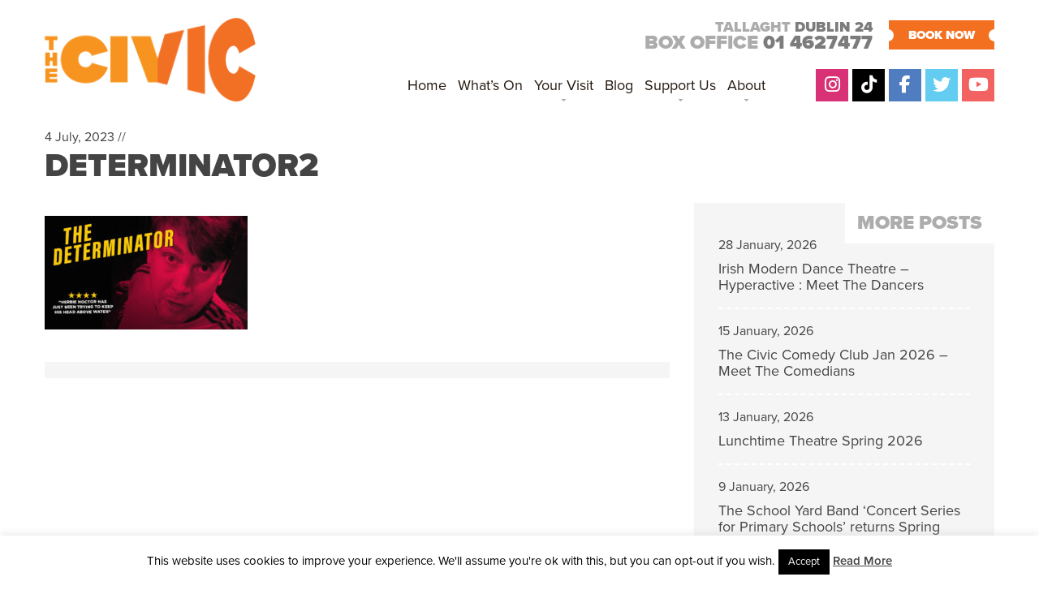

--- FILE ---
content_type: text/html; charset=UTF-8
request_url: https://www.civictheatre.ie/whats-on/the-determinator/attachment/determinator2/
body_size: 19254
content:
<!doctype html>
<html lang="en-US" class="no-js">
	<head>

<meta name="google-site-verification" content="ZEfCs_0rAfDXUolNVZJ_ty_INEQTgls7x3YuyxL82iw" />
		<meta charset="UTF-8">
		<title>Determinator2 - The Civic</title>

		<link href="//www.google-analytics.com" rel="dns-prefetch">
				<link rel="apple-touch-icon" sizes="180x180" href="https://www.civictheatre.ie/wp-content/themes/the-civic/img/icons/apple-touch-icon.png">
<link rel="icon" type="image/png" sizes="32x32" href="https://www.civictheatre.ie/wp-content/themes/the-civic/img/icons/favicon-32x32.png">
<link rel="icon" type="image/png" sizes="16x16" href="https://www.civictheatre.ie/wp-content/themes/the-civic/img/icons/favicon-16x16.png">
<link rel="manifest" href="https://www.civictheatre.ie/wp-content/themes/the-civic/img/icons/site.webmanifest">

		<meta http-equiv="X-UA-Compatible" content="IE=edge,chrome=1">
<meta name="facebook-domain-verification" content="lw0ik79qswojlgnpthcbi4j3eb3fx0" />
<meta id="viewport" name=viewport content="width=device-width">






		<meta name='robots' content='index, follow, max-image-preview:large, max-snippet:-1, max-video-preview:-1' />
	<style>img:is([sizes="auto" i], [sizes^="auto," i]) { contain-intrinsic-size: 3000px 1500px }</style>
	
	<!-- This site is optimized with the Yoast SEO plugin v25.1 - https://yoast.com/wordpress/plugins/seo/ -->
	<link rel="canonical" href="https://www.civictheatre.ie/whats-on/the-determinator/attachment/determinator2/" />
	<meta property="og:locale" content="en_US" />
	<meta property="og:type" content="article" />
	<meta property="og:title" content="Determinator2 - The Civic" />
	<meta property="og:url" content="https://www.civictheatre.ie/whats-on/the-determinator/attachment/determinator2/" />
	<meta property="og:site_name" content="The Civic" />
	<meta property="og:image" content="https://www.civictheatre.ie/whats-on/the-determinator/attachment/determinator2" />
	<meta property="og:image:width" content="770" />
	<meta property="og:image:height" content="430" />
	<meta property="og:image:type" content="image/jpeg" />
	<script type="application/ld+json" class="yoast-schema-graph">{"@context":"https://schema.org","@graph":[{"@type":"WebPage","@id":"https://www.civictheatre.ie/whats-on/the-determinator/attachment/determinator2/","url":"https://www.civictheatre.ie/whats-on/the-determinator/attachment/determinator2/","name":"Determinator2 - The Civic","isPartOf":{"@id":"https://www.civictheatre.ie/#website"},"primaryImageOfPage":{"@id":"https://www.civictheatre.ie/whats-on/the-determinator/attachment/determinator2/#primaryimage"},"image":{"@id":"https://www.civictheatre.ie/whats-on/the-determinator/attachment/determinator2/#primaryimage"},"thumbnailUrl":"https://www.civictheatre.ie/wp-content/uploads/2023/07/Determinator2.jpg","datePublished":"2023-07-04T21:56:29+00:00","breadcrumb":{"@id":"https://www.civictheatre.ie/whats-on/the-determinator/attachment/determinator2/#breadcrumb"},"inLanguage":"en-US","potentialAction":[{"@type":"ReadAction","target":["https://www.civictheatre.ie/whats-on/the-determinator/attachment/determinator2/"]}]},{"@type":"ImageObject","inLanguage":"en-US","@id":"https://www.civictheatre.ie/whats-on/the-determinator/attachment/determinator2/#primaryimage","url":"https://www.civictheatre.ie/wp-content/uploads/2023/07/Determinator2.jpg","contentUrl":"https://www.civictheatre.ie/wp-content/uploads/2023/07/Determinator2.jpg","width":770,"height":430},{"@type":"BreadcrumbList","@id":"https://www.civictheatre.ie/whats-on/the-determinator/attachment/determinator2/#breadcrumb","itemListElement":[{"@type":"ListItem","position":1,"name":"Home","item":"https://www.civictheatre.ie/"},{"@type":"ListItem","position":2,"name":"The Determinator","item":"https://www.civictheatre.ie/whats-on/the-determinator/"},{"@type":"ListItem","position":3,"name":"Determinator2"}]},{"@type":"WebSite","@id":"https://www.civictheatre.ie/#website","url":"https://www.civictheatre.ie/","name":"The Civic","description":"An exciting season of entertainment on your doorstep!","potentialAction":[{"@type":"SearchAction","target":{"@type":"EntryPoint","urlTemplate":"https://www.civictheatre.ie/?s={search_term_string}"},"query-input":{"@type":"PropertyValueSpecification","valueRequired":true,"valueName":"search_term_string"}}],"inLanguage":"en-US"}]}</script>
	<!-- / Yoast SEO plugin. -->


<link rel='dns-prefetch' href='//fonts.googleapis.com' />
<link rel="alternate" type="text/calendar" title="The Civic &raquo; iCal Feed" href="https://www.civictheatre.ie/whats-on/?ical=1" />
<script type="text/javascript">
/* <![CDATA[ */
window._wpemojiSettings = {"baseUrl":"https:\/\/s.w.org\/images\/core\/emoji\/15.0.3\/72x72\/","ext":".png","svgUrl":"https:\/\/s.w.org\/images\/core\/emoji\/15.0.3\/svg\/","svgExt":".svg","source":{"concatemoji":"https:\/\/www.civictheatre.ie\/wp-includes\/js\/wp-emoji-release.min.js?ver=6.7.4"}};
/*! This file is auto-generated */
!function(i,n){var o,s,e;function c(e){try{var t={supportTests:e,timestamp:(new Date).valueOf()};sessionStorage.setItem(o,JSON.stringify(t))}catch(e){}}function p(e,t,n){e.clearRect(0,0,e.canvas.width,e.canvas.height),e.fillText(t,0,0);var t=new Uint32Array(e.getImageData(0,0,e.canvas.width,e.canvas.height).data),r=(e.clearRect(0,0,e.canvas.width,e.canvas.height),e.fillText(n,0,0),new Uint32Array(e.getImageData(0,0,e.canvas.width,e.canvas.height).data));return t.every(function(e,t){return e===r[t]})}function u(e,t,n){switch(t){case"flag":return n(e,"\ud83c\udff3\ufe0f\u200d\u26a7\ufe0f","\ud83c\udff3\ufe0f\u200b\u26a7\ufe0f")?!1:!n(e,"\ud83c\uddfa\ud83c\uddf3","\ud83c\uddfa\u200b\ud83c\uddf3")&&!n(e,"\ud83c\udff4\udb40\udc67\udb40\udc62\udb40\udc65\udb40\udc6e\udb40\udc67\udb40\udc7f","\ud83c\udff4\u200b\udb40\udc67\u200b\udb40\udc62\u200b\udb40\udc65\u200b\udb40\udc6e\u200b\udb40\udc67\u200b\udb40\udc7f");case"emoji":return!n(e,"\ud83d\udc26\u200d\u2b1b","\ud83d\udc26\u200b\u2b1b")}return!1}function f(e,t,n){var r="undefined"!=typeof WorkerGlobalScope&&self instanceof WorkerGlobalScope?new OffscreenCanvas(300,150):i.createElement("canvas"),a=r.getContext("2d",{willReadFrequently:!0}),o=(a.textBaseline="top",a.font="600 32px Arial",{});return e.forEach(function(e){o[e]=t(a,e,n)}),o}function t(e){var t=i.createElement("script");t.src=e,t.defer=!0,i.head.appendChild(t)}"undefined"!=typeof Promise&&(o="wpEmojiSettingsSupports",s=["flag","emoji"],n.supports={everything:!0,everythingExceptFlag:!0},e=new Promise(function(e){i.addEventListener("DOMContentLoaded",e,{once:!0})}),new Promise(function(t){var n=function(){try{var e=JSON.parse(sessionStorage.getItem(o));if("object"==typeof e&&"number"==typeof e.timestamp&&(new Date).valueOf()<e.timestamp+604800&&"object"==typeof e.supportTests)return e.supportTests}catch(e){}return null}();if(!n){if("undefined"!=typeof Worker&&"undefined"!=typeof OffscreenCanvas&&"undefined"!=typeof URL&&URL.createObjectURL&&"undefined"!=typeof Blob)try{var e="postMessage("+f.toString()+"("+[JSON.stringify(s),u.toString(),p.toString()].join(",")+"));",r=new Blob([e],{type:"text/javascript"}),a=new Worker(URL.createObjectURL(r),{name:"wpTestEmojiSupports"});return void(a.onmessage=function(e){c(n=e.data),a.terminate(),t(n)})}catch(e){}c(n=f(s,u,p))}t(n)}).then(function(e){for(var t in e)n.supports[t]=e[t],n.supports.everything=n.supports.everything&&n.supports[t],"flag"!==t&&(n.supports.everythingExceptFlag=n.supports.everythingExceptFlag&&n.supports[t]);n.supports.everythingExceptFlag=n.supports.everythingExceptFlag&&!n.supports.flag,n.DOMReady=!1,n.readyCallback=function(){n.DOMReady=!0}}).then(function(){return e}).then(function(){var e;n.supports.everything||(n.readyCallback(),(e=n.source||{}).concatemoji?t(e.concatemoji):e.wpemoji&&e.twemoji&&(t(e.twemoji),t(e.wpemoji)))}))}((window,document),window._wpemojiSettings);
/* ]]> */
</script>
<style id='wp-emoji-styles-inline-css' type='text/css'>

	img.wp-smiley, img.emoji {
		display: inline !important;
		border: none !important;
		box-shadow: none !important;
		height: 1em !important;
		width: 1em !important;
		margin: 0 0.07em !important;
		vertical-align: -0.1em !important;
		background: none !important;
		padding: 0 !important;
	}
</style>
<link rel='stylesheet' id='wp-block-library-css' href='https://www.civictheatre.ie/wp-includes/css/dist/block-library/style.min.css?ver=6.7.4' media='all' />
<style id='classic-theme-styles-inline-css' type='text/css'>
/*! This file is auto-generated */
.wp-block-button__link{color:#fff;background-color:#32373c;border-radius:9999px;box-shadow:none;text-decoration:none;padding:calc(.667em + 2px) calc(1.333em + 2px);font-size:1.125em}.wp-block-file__button{background:#32373c;color:#fff;text-decoration:none}
</style>
<style id='global-styles-inline-css' type='text/css'>
:root{--wp--preset--aspect-ratio--square: 1;--wp--preset--aspect-ratio--4-3: 4/3;--wp--preset--aspect-ratio--3-4: 3/4;--wp--preset--aspect-ratio--3-2: 3/2;--wp--preset--aspect-ratio--2-3: 2/3;--wp--preset--aspect-ratio--16-9: 16/9;--wp--preset--aspect-ratio--9-16: 9/16;--wp--preset--color--black: #000000;--wp--preset--color--cyan-bluish-gray: #abb8c3;--wp--preset--color--white: #ffffff;--wp--preset--color--pale-pink: #f78da7;--wp--preset--color--vivid-red: #cf2e2e;--wp--preset--color--luminous-vivid-orange: #ff6900;--wp--preset--color--luminous-vivid-amber: #fcb900;--wp--preset--color--light-green-cyan: #7bdcb5;--wp--preset--color--vivid-green-cyan: #00d084;--wp--preset--color--pale-cyan-blue: #8ed1fc;--wp--preset--color--vivid-cyan-blue: #0693e3;--wp--preset--color--vivid-purple: #9b51e0;--wp--preset--gradient--vivid-cyan-blue-to-vivid-purple: linear-gradient(135deg,rgba(6,147,227,1) 0%,rgb(155,81,224) 100%);--wp--preset--gradient--light-green-cyan-to-vivid-green-cyan: linear-gradient(135deg,rgb(122,220,180) 0%,rgb(0,208,130) 100%);--wp--preset--gradient--luminous-vivid-amber-to-luminous-vivid-orange: linear-gradient(135deg,rgba(252,185,0,1) 0%,rgba(255,105,0,1) 100%);--wp--preset--gradient--luminous-vivid-orange-to-vivid-red: linear-gradient(135deg,rgba(255,105,0,1) 0%,rgb(207,46,46) 100%);--wp--preset--gradient--very-light-gray-to-cyan-bluish-gray: linear-gradient(135deg,rgb(238,238,238) 0%,rgb(169,184,195) 100%);--wp--preset--gradient--cool-to-warm-spectrum: linear-gradient(135deg,rgb(74,234,220) 0%,rgb(151,120,209) 20%,rgb(207,42,186) 40%,rgb(238,44,130) 60%,rgb(251,105,98) 80%,rgb(254,248,76) 100%);--wp--preset--gradient--blush-light-purple: linear-gradient(135deg,rgb(255,206,236) 0%,rgb(152,150,240) 100%);--wp--preset--gradient--blush-bordeaux: linear-gradient(135deg,rgb(254,205,165) 0%,rgb(254,45,45) 50%,rgb(107,0,62) 100%);--wp--preset--gradient--luminous-dusk: linear-gradient(135deg,rgb(255,203,112) 0%,rgb(199,81,192) 50%,rgb(65,88,208) 100%);--wp--preset--gradient--pale-ocean: linear-gradient(135deg,rgb(255,245,203) 0%,rgb(182,227,212) 50%,rgb(51,167,181) 100%);--wp--preset--gradient--electric-grass: linear-gradient(135deg,rgb(202,248,128) 0%,rgb(113,206,126) 100%);--wp--preset--gradient--midnight: linear-gradient(135deg,rgb(2,3,129) 0%,rgb(40,116,252) 100%);--wp--preset--font-size--small: 13px;--wp--preset--font-size--medium: 20px;--wp--preset--font-size--large: 36px;--wp--preset--font-size--x-large: 42px;--wp--preset--spacing--20: 0.44rem;--wp--preset--spacing--30: 0.67rem;--wp--preset--spacing--40: 1rem;--wp--preset--spacing--50: 1.5rem;--wp--preset--spacing--60: 2.25rem;--wp--preset--spacing--70: 3.38rem;--wp--preset--spacing--80: 5.06rem;--wp--preset--shadow--natural: 6px 6px 9px rgba(0, 0, 0, 0.2);--wp--preset--shadow--deep: 12px 12px 50px rgba(0, 0, 0, 0.4);--wp--preset--shadow--sharp: 6px 6px 0px rgba(0, 0, 0, 0.2);--wp--preset--shadow--outlined: 6px 6px 0px -3px rgba(255, 255, 255, 1), 6px 6px rgba(0, 0, 0, 1);--wp--preset--shadow--crisp: 6px 6px 0px rgba(0, 0, 0, 1);}:where(.is-layout-flex){gap: 0.5em;}:where(.is-layout-grid){gap: 0.5em;}body .is-layout-flex{display: flex;}.is-layout-flex{flex-wrap: wrap;align-items: center;}.is-layout-flex > :is(*, div){margin: 0;}body .is-layout-grid{display: grid;}.is-layout-grid > :is(*, div){margin: 0;}:where(.wp-block-columns.is-layout-flex){gap: 2em;}:where(.wp-block-columns.is-layout-grid){gap: 2em;}:where(.wp-block-post-template.is-layout-flex){gap: 1.25em;}:where(.wp-block-post-template.is-layout-grid){gap: 1.25em;}.has-black-color{color: var(--wp--preset--color--black) !important;}.has-cyan-bluish-gray-color{color: var(--wp--preset--color--cyan-bluish-gray) !important;}.has-white-color{color: var(--wp--preset--color--white) !important;}.has-pale-pink-color{color: var(--wp--preset--color--pale-pink) !important;}.has-vivid-red-color{color: var(--wp--preset--color--vivid-red) !important;}.has-luminous-vivid-orange-color{color: var(--wp--preset--color--luminous-vivid-orange) !important;}.has-luminous-vivid-amber-color{color: var(--wp--preset--color--luminous-vivid-amber) !important;}.has-light-green-cyan-color{color: var(--wp--preset--color--light-green-cyan) !important;}.has-vivid-green-cyan-color{color: var(--wp--preset--color--vivid-green-cyan) !important;}.has-pale-cyan-blue-color{color: var(--wp--preset--color--pale-cyan-blue) !important;}.has-vivid-cyan-blue-color{color: var(--wp--preset--color--vivid-cyan-blue) !important;}.has-vivid-purple-color{color: var(--wp--preset--color--vivid-purple) !important;}.has-black-background-color{background-color: var(--wp--preset--color--black) !important;}.has-cyan-bluish-gray-background-color{background-color: var(--wp--preset--color--cyan-bluish-gray) !important;}.has-white-background-color{background-color: var(--wp--preset--color--white) !important;}.has-pale-pink-background-color{background-color: var(--wp--preset--color--pale-pink) !important;}.has-vivid-red-background-color{background-color: var(--wp--preset--color--vivid-red) !important;}.has-luminous-vivid-orange-background-color{background-color: var(--wp--preset--color--luminous-vivid-orange) !important;}.has-luminous-vivid-amber-background-color{background-color: var(--wp--preset--color--luminous-vivid-amber) !important;}.has-light-green-cyan-background-color{background-color: var(--wp--preset--color--light-green-cyan) !important;}.has-vivid-green-cyan-background-color{background-color: var(--wp--preset--color--vivid-green-cyan) !important;}.has-pale-cyan-blue-background-color{background-color: var(--wp--preset--color--pale-cyan-blue) !important;}.has-vivid-cyan-blue-background-color{background-color: var(--wp--preset--color--vivid-cyan-blue) !important;}.has-vivid-purple-background-color{background-color: var(--wp--preset--color--vivid-purple) !important;}.has-black-border-color{border-color: var(--wp--preset--color--black) !important;}.has-cyan-bluish-gray-border-color{border-color: var(--wp--preset--color--cyan-bluish-gray) !important;}.has-white-border-color{border-color: var(--wp--preset--color--white) !important;}.has-pale-pink-border-color{border-color: var(--wp--preset--color--pale-pink) !important;}.has-vivid-red-border-color{border-color: var(--wp--preset--color--vivid-red) !important;}.has-luminous-vivid-orange-border-color{border-color: var(--wp--preset--color--luminous-vivid-orange) !important;}.has-luminous-vivid-amber-border-color{border-color: var(--wp--preset--color--luminous-vivid-amber) !important;}.has-light-green-cyan-border-color{border-color: var(--wp--preset--color--light-green-cyan) !important;}.has-vivid-green-cyan-border-color{border-color: var(--wp--preset--color--vivid-green-cyan) !important;}.has-pale-cyan-blue-border-color{border-color: var(--wp--preset--color--pale-cyan-blue) !important;}.has-vivid-cyan-blue-border-color{border-color: var(--wp--preset--color--vivid-cyan-blue) !important;}.has-vivid-purple-border-color{border-color: var(--wp--preset--color--vivid-purple) !important;}.has-vivid-cyan-blue-to-vivid-purple-gradient-background{background: var(--wp--preset--gradient--vivid-cyan-blue-to-vivid-purple) !important;}.has-light-green-cyan-to-vivid-green-cyan-gradient-background{background: var(--wp--preset--gradient--light-green-cyan-to-vivid-green-cyan) !important;}.has-luminous-vivid-amber-to-luminous-vivid-orange-gradient-background{background: var(--wp--preset--gradient--luminous-vivid-amber-to-luminous-vivid-orange) !important;}.has-luminous-vivid-orange-to-vivid-red-gradient-background{background: var(--wp--preset--gradient--luminous-vivid-orange-to-vivid-red) !important;}.has-very-light-gray-to-cyan-bluish-gray-gradient-background{background: var(--wp--preset--gradient--very-light-gray-to-cyan-bluish-gray) !important;}.has-cool-to-warm-spectrum-gradient-background{background: var(--wp--preset--gradient--cool-to-warm-spectrum) !important;}.has-blush-light-purple-gradient-background{background: var(--wp--preset--gradient--blush-light-purple) !important;}.has-blush-bordeaux-gradient-background{background: var(--wp--preset--gradient--blush-bordeaux) !important;}.has-luminous-dusk-gradient-background{background: var(--wp--preset--gradient--luminous-dusk) !important;}.has-pale-ocean-gradient-background{background: var(--wp--preset--gradient--pale-ocean) !important;}.has-electric-grass-gradient-background{background: var(--wp--preset--gradient--electric-grass) !important;}.has-midnight-gradient-background{background: var(--wp--preset--gradient--midnight) !important;}.has-small-font-size{font-size: var(--wp--preset--font-size--small) !important;}.has-medium-font-size{font-size: var(--wp--preset--font-size--medium) !important;}.has-large-font-size{font-size: var(--wp--preset--font-size--large) !important;}.has-x-large-font-size{font-size: var(--wp--preset--font-size--x-large) !important;}
:where(.wp-block-post-template.is-layout-flex){gap: 1.25em;}:where(.wp-block-post-template.is-layout-grid){gap: 1.25em;}
:where(.wp-block-columns.is-layout-flex){gap: 2em;}:where(.wp-block-columns.is-layout-grid){gap: 2em;}
:root :where(.wp-block-pullquote){font-size: 1.5em;line-height: 1.6;}
</style>
<link rel='stylesheet' id='contact-form-7-css' href='https://www.civictheatre.ie/wp-content/plugins/contact-form-7/includes/css/styles.css?ver=6.0.6' media='all' />
<link rel='stylesheet' id='cookie-law-info-css' href='https://www.civictheatre.ie/wp-content/plugins/cookie-law-info/legacy/public/css/cookie-law-info-public.css?ver=3.2.10' media='all' />
<link rel='stylesheet' id='cookie-law-info-gdpr-css' href='https://www.civictheatre.ie/wp-content/plugins/cookie-law-info/legacy/public/css/cookie-law-info-gdpr.css?ver=3.2.10' media='all' />
<link rel='stylesheet' id='pdf2post-css-css' href='https://www.civictheatre.ie/wp-content/plugins/pdf2post/css/pdf2post.css?ver=6.7.4' media='all' />
<link rel='stylesheet' id='bonfire-taptap-css-css' href='https://www.civictheatre.ie/wp-content/plugins/taptap-by-bonfire/taptap.css?ver=1' media='all' />
<link rel='stylesheet' id='bonfire-taptap-font-css' href='https://fonts.googleapis.com/css?family=Montserrat%3A400%2C700%7CRoboto%3A300%7CRoboto+Condensed%3A400%2C700%7CBree+Serif%7CDroid+Serif%3A400%27+rel%3D%27stylesheet%27+type%3D%27text%2Fcss&#038;ver=6.7.4' media='all' />
<link rel='stylesheet' id='normalize-css' href='https://www.civictheatre.ie/wp-content/themes/the-civic/normalize.css?ver=1.0' media='all' />
<link rel='stylesheet' id='html5blank-css' href='https://www.civictheatre.ie/wp-content/themes/the-civic/style.css?ver=300126824' media='all' />
<script type="text/javascript" src="https://www.civictheatre.ie/wp-includes/js/jquery/jquery.min.js?ver=3.7.1" id="jquery-core-js"></script>
<script type="text/javascript" src="https://www.civictheatre.ie/wp-includes/js/jquery/jquery-migrate.min.js?ver=3.4.1" id="jquery-migrate-js"></script>
<script type="text/javascript" src="https://www.civictheatre.ie/wp-content/plugins/dropdown-menu-widget/scripts/include.js?ver=6.7.4" id="dropdown-ie-support-js"></script>
<script type="text/javascript" src="https://www.civictheatre.ie/wp-content/themes/the-civic/js/lib/conditionizr-4.3.0.min.js?ver=4.3.0" id="conditionizr-js"></script>
<script type="text/javascript" src="https://www.civictheatre.ie/wp-content/themes/the-civic/js/lib/modernizr-2.7.1.min.js?ver=2.7.1" id="modernizr-js"></script>
<script type="text/javascript" src="https://www.civictheatre.ie/wp-content/themes/the-civic/js/scripts.js?ver=1.0.0" id="html5blankscripts-js"></script>
<script type="text/javascript" id="cookie-law-info-js-extra">
/* <![CDATA[ */
var Cli_Data = {"nn_cookie_ids":[],"cookielist":[],"non_necessary_cookies":[],"ccpaEnabled":"","ccpaRegionBased":"","ccpaBarEnabled":"","strictlyEnabled":["necessary","obligatoire"],"ccpaType":"gdpr","js_blocking":"","custom_integration":"","triggerDomRefresh":"","secure_cookies":""};
var cli_cookiebar_settings = {"animate_speed_hide":"500","animate_speed_show":"500","background":"#fff","border":"#444","border_on":"","button_1_button_colour":"#000","button_1_button_hover":"#000000","button_1_link_colour":"#fff","button_1_as_button":"1","button_1_new_win":"","button_2_button_colour":"#333","button_2_button_hover":"#292929","button_2_link_colour":"#444","button_2_as_button":"","button_2_hidebar":"","button_3_button_colour":"#000","button_3_button_hover":"#000000","button_3_link_colour":"#fff","button_3_as_button":"1","button_3_new_win":"","button_4_button_colour":"#dedfe0","button_4_button_hover":"#b2b2b3","button_4_link_colour":"#333333","button_4_as_button":"1","button_7_button_colour":"#61a229","button_7_button_hover":"#4e8221","button_7_link_colour":"#fff","button_7_as_button":"1","button_7_new_win":"","font_family":"inherit","header_fix":"","notify_animate_hide":"1","notify_animate_show":"","notify_div_id":"#cookie-law-info-bar","notify_position_horizontal":"right","notify_position_vertical":"bottom","scroll_close":"","scroll_close_reload":"","accept_close_reload":"","reject_close_reload":"","showagain_tab":"","showagain_background":"#fff","showagain_border":"#000","showagain_div_id":"#cookie-law-info-again","showagain_x_position":"100px","text":"#000","show_once_yn":"","show_once":"10000","logging_on":"","as_popup":"","popup_overlay":"1","bar_heading_text":"","cookie_bar_as":"banner","popup_showagain_position":"bottom-right","widget_position":"left"};
var log_object = {"ajax_url":"https:\/\/www.civictheatre.ie\/wp-admin\/admin-ajax.php"};
/* ]]> */
</script>
<script type="text/javascript" src="https://www.civictheatre.ie/wp-content/plugins/cookie-law-info/legacy/public/js/cookie-law-info-public.js?ver=3.2.10" id="cookie-law-info-js"></script>
<script type="text/javascript" src="https://www.civictheatre.ie/wp-content/plugins/taptap-by-bonfire/taptap-accordion.js?ver=1" id="bonfire-taptap-accordion-js"></script>
<link rel="https://api.w.org/" href="https://www.civictheatre.ie/wp-json/" /><link rel="alternate" title="JSON" type="application/json" href="https://www.civictheatre.ie/wp-json/wp/v2/media/23535" /><link rel="alternate" title="oEmbed (JSON)" type="application/json+oembed" href="https://www.civictheatre.ie/wp-json/oembed/1.0/embed?url=https%3A%2F%2Fwww.civictheatre.ie%2Fwhats-on%2Fthe-determinator%2Fattachment%2Fdeterminator2%2F" />
<link rel="alternate" title="oEmbed (XML)" type="text/xml+oembed" href="https://www.civictheatre.ie/wp-json/oembed/1.0/embed?url=https%3A%2F%2Fwww.civictheatre.ie%2Fwhats-on%2Fthe-determinator%2Fattachment%2Fdeterminator2%2F&#038;format=xml" />
<meta name="tec-api-version" content="v1"><meta name="tec-api-origin" content="https://www.civictheatre.ie"><link rel="alternate" href="https://www.civictheatre.ie/wp-json/tribe/events/v1/" />

<!-- Dropdown Menu Widget Styles by shailan (https://metinsaylan.com) v1.9.7 on wp6.7.4 -->
<link rel="stylesheet" href="https://www.civictheatre.ie/wp-content/plugins/dropdown-menu-widget/css/shailan-dropdown.min.css" type="text/css" />
<style type="text/css" media="all">
	ul.dropdown { white-space: nowrap; }
</style>
<!-- /Dropdown Menu Widget Styles -->

 <link rel="icon" href="https://www.civictheatre.ie/wp-content/uploads/2018/08/cropped-fav-32x32.png" sizes="32x32" />
<link rel="icon" href="https://www.civictheatre.ie/wp-content/uploads/2018/08/cropped-fav-192x192.png" sizes="192x192" />
<link rel="apple-touch-icon" href="https://www.civictheatre.ie/wp-content/uploads/2018/08/cropped-fav-180x180.png" />
<meta name="msapplication-TileImage" content="https://www.civictheatre.ie/wp-content/uploads/2018/08/cropped-fav-270x270.png" />
		<script>
        // conditionizr.com
        // configure environment tests
        conditionizr.config({
            assets: 'https://www.civictheatre.ie/wp-content/themes/the-civic',
            tests: {}
        });
        </script>
<script src="https://www.civictheatre.ie/wp-content/themes/the-civic/js/jquery.flexslider.js"></script>
<script type="text/javascript" src="//use.typekit.net/klz6eqo.js"></script>
<script type="text/javascript">try{Typekit.load();}catch(e){}</script>
<script type="text/javascript" src="//platform-api.sharethis.com/js/sharethis.js#property=5a549f1cb885430012beaadb&product=inline-share-buttons"></script>
<script src="https://kit.fontawesome.com/8206840150.js" crossorigin="anonymous"></script>
<!-- Google Tag Manager -->
<script>(function(w,d,s,l,i){w[l]=w[l]||[];w[l].push({'gtm.start':
new Date().getTime(),event:'gtm.js'});var f=d.getElementsByTagName(s)[0],
j=d.createElement(s),dl=l!='dataLayer'?'&l='+l:'';j.async=true;j.src=
'https://www.googletagmanager.com/gtm.js?id='+i+dl;f.parentNode.insertBefore(j,f);
})(window,document,'script','dataLayer','GTM-54LPLFQ');</script>
<!-- End Google Tag Manager -->

<meta name="google-site-verification" content="ZEfCs_0rAfDXUolNVZJ_ty_INEQTgls7x3YuyxL82iw" />
	</head>
	<body class="attachment attachment-template-default single single-attachment postid-23535 attachmentid-23535 attachment-jpeg tribe-no-js tribe-bar-is-disabled determinator2">

<!-- Google Tag Manager (noscript) -->
<noscript><iframe src="https://www.googletagmanager.com/ns.html?id=GTM-54LPLFQ"
height="0" width="0" style="display:none;visibility:hidden"></iframe></noscript>
<!-- End Google Tag Manager (noscript) -->


		<!-- wrapper -->
		<div class="wrapper">

			<!-- header -->
			<header class="header clear" role="banner">

					<!-- logo -->
					<div class="logo">
						<a href="https://www.civictheatre.ie">
							<img src="https://www.civictheatre.ie/wp-content/themes/the-civic/img/civic-new-logo.png" alt="Civic Theatre Tallaght" class="logo-img">
						</a>

					</div>
					<!-- /logo -->
<div class="boxofficetop">
<span class="top-address">Tallaght <strong>Dublin 24</strong></span>
Box office <span class="boxofficetel">01 4627477</span>
</div>
<a href="https://civictheatre.ticketsolve.com/" class="toptickets">BOOK NOW</a>

					<!-- nav -->
					<nav class="nav" role="navigation">
				<div class="widget shailan-dropdown-menu-widget">
<div class="shailan-dropdown-menu" ><ul id="menu-main-menu" class="dropdown dropdown-horizontal dropdown-align-center"><li id="menu-item-36" class="menu-item menu-item-type-post_type menu-item-object-page menu-item-home menu-item-36"><a href="https://www.civictheatre.ie/">Home</a></li>
<li id="menu-item-1424" class="menu-item menu-item-type-custom menu-item-object-custom menu-item-1424"><a href="https://www.civictheatre.ie/whats-on/">What&#8217;s On</a></li>
<li id="menu-item-4845" class="menu-item menu-item-type-post_type menu-item-object-page menu-item-has-children menu-item-4845"><a href="https://www.civictheatre.ie/your-visit/">Your Visit</a>
<ul class="sub-menu">
	<li id="menu-item-1223" class="menu-item menu-item-type-post_type menu-item-object-page menu-item-1223"><a href="https://www.civictheatre.ie/your-visit/getting-here/">Getting Here</a></li>
	<li id="menu-item-1396" class="menu-item menu-item-type-post_type menu-item-object-page menu-item-has-children menu-item-1396"><a href="https://www.civictheatre.ie/your-visit/box-office/">Box Office</a>
	<ul class="sub-menu">
		<li id="menu-item-4675" class="menu-item menu-item-type-post_type menu-item-object-page menu-item-4675"><a href="https://www.civictheatre.ie/your-visit/box-office/gift-vouchers/">Gift Vouchers</a></li>
	</ul>
</li>
	<li id="menu-item-6914" class="menu-item menu-item-type-post_type menu-item-object-page menu-item-6914"><a href="https://www.civictheatre.ie/your-visit/seating-plan/">Seating Plan</a></li>
	<li id="menu-item-1251" class="menu-item menu-item-type-post_type menu-item-object-page menu-item-has-children menu-item-1251"><a href="https://www.civictheatre.ie/your-visit/betelnut-cafe/">Betelnut Cafe</a>
	<ul class="sub-menu">
		<li id="menu-item-6918" class="menu-item menu-item-type-post_type menu-item-object-page menu-item-6918"><a href="https://www.civictheatre.ie/meal-deals/">Meal Deals</a></li>
	</ul>
</li>
	<li id="menu-item-1253" class="menu-item menu-item-type-post_type menu-item-object-page menu-item-1253"><a href="https://www.civictheatre.ie/your-visit/accessibility/">Accessibility</a></li>
	<li id="menu-item-1249" class="menu-item menu-item-type-post_type menu-item-object-page menu-item-1249"><a href="https://www.civictheatre.ie/your-visit/families/">Families</a></li>
	<li id="menu-item-4889" class="menu-item menu-item-type-post_type menu-item-object-page menu-item-4889"><a href="https://www.civictheatre.ie/your-visit/schools/">Schools</a></li>
</ul>
</li>
<li id="menu-item-1254" class="menu-item menu-item-type-taxonomy menu-item-object-category menu-item-1254"><a href="https://www.civictheatre.ie/blog/">Blog</a></li>
<li id="menu-item-4855" class="menu-item menu-item-type-post_type menu-item-object-page menu-item-has-children menu-item-4855"><a href="https://www.civictheatre.ie/support-us/">Support Us</a>
<ul class="sub-menu">
	<li id="menu-item-21316" class="menu-item menu-item-type-post_type menu-item-object-page menu-item-21316"><a href="https://www.civictheatre.ie/support-us/donate-to-the-civic/">Donate to The Civic</a></li>
	<li id="menu-item-8365" class="menu-item menu-item-type-post_type menu-item-object-page menu-item-8365"><a href="https://www.civictheatre.ie/support-us/sponsor-a-seat/">Sponsor A Seat</a></li>
	<li id="menu-item-9583" class="menu-item menu-item-type-post_type menu-item-object-page menu-item-9583"><a href="https://www.civictheatre.ie/support-us/inspire/">INSPIRE</a></li>
	<li id="menu-item-4874" class="menu-item menu-item-type-post_type menu-item-object-page menu-item-4874"><a href="https://www.civictheatre.ie/support-us/volunteer/">Volunteer</a></li>
</ul>
</li>
<li id="menu-item-32" class="ppr-nofollow ppr-rewrite menu-item menu-item-type-post_type menu-item-object-page menu-item-has-children menu-item-32"><a rel="nofollow" href="http://www.civictheatre.ie/contact/contact-us/" title="About Us">About</a>
<ul class="sub-menu">
	<li id="menu-item-9139" class="menu-item menu-item-type-post_type menu-item-object-page menu-item-9139"><a href="https://www.civictheatre.ie/about-us/our-story/">Our Story</a></li>
	<li id="menu-item-1224" class="menu-item menu-item-type-post_type menu-item-object-page menu-item-has-children menu-item-1224"><a href="https://www.civictheatre.ie/about-us/contact-us/">Contact Us</a>
	<ul class="sub-menu">
		<li id="menu-item-3879" class="menu-item menu-item-type-post_type menu-item-object-page menu-item-3879"><a href="https://www.civictheatre.ie/about-us/contact-us/ticket-donation/">Ticket Donation</a></li>
	</ul>
</li>
	<li id="menu-item-3739" class="menu-item menu-item-type-post_type menu-item-object-page menu-item-has-children menu-item-3739"><a href="https://www.civictheatre.ie/about-us/whos-who/">Who’s Who</a>
	<ul class="sub-menu">
		<li id="menu-item-2479" class="menu-item menu-item-type-post_type menu-item-object-page menu-item-2479"><a href="https://www.civictheatre.ie/about-us/governance/">Governance</a></li>
	</ul>
</li>
	<li id="menu-item-1234" class="menu-item menu-item-type-post_type menu-item-object-page menu-item-has-children menu-item-1234"><a href="https://www.civictheatre.ie/about-us/what-we-do/">What We Do</a>
	<ul class="sub-menu">
		<li id="menu-item-1237" class="menu-item menu-item-type-post_type menu-item-object-page menu-item-has-children menu-item-1237"><a href="https://www.civictheatre.ie/about-us/what-we-do/tenderfoot/">Tenderfoot (Youth Arts)</a>
		<ul class="sub-menu">
			<li id="menu-item-14207" class="menu-item menu-item-type-post_type menu-item-object-page menu-item-14207"><a href="https://www.civictheatre.ie/about-us/what-we-do/tenderfoot/tenderfoot-tutors/">Tenderfoot Tutors</a></li>
			<li id="menu-item-14211" class="menu-item menu-item-type-post_type menu-item-object-page menu-item-14211"><a href="https://www.civictheatre.ie/about-us/what-we-do/tenderfoot/tenderfoot-moving-forward/">Tenderfoot Moving Forward – Bridging the gap between arts and education</a></li>
			<li id="menu-item-14308" class="menu-item menu-item-type-post_type menu-item-object-page menu-item-14308"><a href="https://www.civictheatre.ie/about-us/what-we-do/tenderfoot/tenderfoot-writing-for-theatre/">Tenderfoot Writing for Theatre</a></li>
			<li id="menu-item-3881" class="menu-item menu-item-type-post_type menu-item-object-page menu-item-3881"><a href="https://www.civictheatre.ie/about-us/what-we-do/tenderfoot/tenderfoot-a-volume-of-plays-by-for-young-people/">Tenderfoot: The Book</a></li>
			<li id="menu-item-14187" class="menu-item menu-item-type-post_type menu-item-object-page menu-item-14187"><a href="https://www.civictheatre.ie/about-us/what-we-do/tenderfoot/tenderfoot-photo-gallery/">Tenderfoot Photo Gallery</a></li>
		</ul>
</li>
		<li id="menu-item-20824" class="menu-item menu-item-type-post_type menu-item-object-page menu-item-has-children menu-item-20824"><a href="https://www.civictheatre.ie/?page_id=20821">Ready, Steady, SHOW!</a>
		<ul class="sub-menu">
			<li id="menu-item-20826" class="menu-item menu-item-type-post_type menu-item-object-page menu-item-20826"><a href="https://www.civictheatre.ie/?page_id=6188">Ready, Steady, Show! 2017</a></li>
			<li id="menu-item-20828" class="menu-item menu-item-type-post_type menu-item-object-page menu-item-20828"><a href="https://www.civictheatre.ie/about-us/what-we-do/ready-steady-show/ready-steady-show-2018/">Ready, Steady, Show! 2018</a></li>
			<li id="menu-item-22380" class="menu-item menu-item-type-post_type menu-item-object-page menu-item-22380"><a href="https://www.civictheatre.ie/about-us/what-we-do/ready-steady-show/ready-steady-show-2022/">Ready, Steady, Show! 2022</a></li>
			<li id="menu-item-12952" class="menu-item menu-item-type-post_type menu-item-object-page menu-item-12952"><a href="https://www.civictheatre.ie/about-us/what-we-do/ready-steady-show/ready-steady-show-2019/">Ready, Steady, Show! 2019</a></li>
			<li id="menu-item-22381" class="menu-item menu-item-type-post_type menu-item-object-page menu-item-22381"><a href="https://www.civictheatre.ie/about-us/what-we-do/ready-steady-show/contact-the-rss-team/">Ready, Steady, SHOW! Team</a></li>
		</ul>
</li>
		<li id="menu-item-1235" class="menu-item menu-item-type-post_type menu-item-object-page menu-item-1235"><a href="https://www.civictheatre.ie/about-us/what-we-do/productions/">Productions</a></li>
		<li id="menu-item-1236" class="menu-item menu-item-type-post_type menu-item-object-page menu-item-1236"><a href="https://www.civictheatre.ie/about-us/what-we-do/artist-development/">Artists in Residence</a></li>
	</ul>
</li>
	<li id="menu-item-4901" class="menu-item menu-item-type-post_type menu-item-object-page menu-item-has-children menu-item-4901"><a href="https://www.civictheatre.ie/about-us/presenting-at-our-venue/">Presenting at Our Venue</a>
	<ul class="sub-menu">
		<li id="menu-item-12695" class="menu-item menu-item-type-post_type menu-item-object-page menu-item-12695"><a href="https://www.civictheatre.ie/about-us/presenting-at-our-venue/technical-specifications/">Technical Specifications</a></li>
		<li id="menu-item-8418" class="menu-item menu-item-type-post_type menu-item-object-page menu-item-8418"><a href="https://www.civictheatre.ie/conferences/">Conferences</a></li>
	</ul>
</li>
	<li id="menu-item-8457" class="menu-item menu-item-type-post_type menu-item-object-page menu-item-8457"><a href="https://www.civictheatre.ie/about-us/cookie-privacy-policy/">Cookie &#038; Privacy Policy</a></li>
	<li id="menu-item-8788" class="menu-item menu-item-type-post_type menu-item-object-page menu-item-8788"><a href="https://www.civictheatre.ie/about-us/policies/">Policies</a></li>
</ul>
</li>
</ul>
</div>              </div>

<!-- Dropdown Menu Widget Effects by shailan (https://metinsaylan.com) v1.9.7 on wp6.7.4 -->
<script type="text/javascript">/* <![CDATA[ */
jQuery(document).ready(function($) { 
  $('ul.dropdown li a').removeAttr('title');
		
  var config = {
	over : function(){	$(this).find("ul:first").slideDown('fast'); },
	out : function(){	$(this).find("ul:first").slideUp('fast'); },
	timeout : 100  }

  $(".dropdown li").hoverIntent( config );
		
});
/* ]]> */</script>
<!-- /Dropdown Menu Widget Effects -->

         	
					</nav>
					<!-- /nav -->
					  <div class="soc-icons">

						<a href="https://www.instagram.com/civictheatretallaght/" target="blank" class="gp">
						<i class="fab fa-instagram"></i>
						</a>

						
						<a href="https://www.tiktok.com/@thecivictallaght" target="blank" class="tt">
						<i class="fab fa-tiktok"></i>
						</a>
						
						<a href="https://www.facebook.com/civictheatretallaght" target="blank" class="fb">
						<i class="fab fa-facebook-f"></i>
						</a>

						<a href="https://twitter.com/civictheatre" target="blank" class="tw">
						<i class="fab fa-twitter"></i>
						</a>

						<a href="https://www.youtube.com/user/civictheatrele24" target="blank" class="yt">
						<i class="fab fa-youtube"></i>
						</a>
            </div>
			</header>
			<!-- /header -->	<main role="main">
	<!-- section -->
	<section>
	

    <div class="singletitle">
			<!-- post details -->
		<span class="date">4 July, 2023 // </span>
			<!-- /post details -->
			<!-- post title -->
			<h1>
				<a href="https://www.civictheatre.ie/whats-on/the-determinator/attachment/determinator2/" title="Determinator2">Determinator2</a>
			</h1>
			<!-- /post title -->
<div class="sharethis-inline-share-buttons"></div>
    </div>


		<!-- article -->
		<article id="post-23535" class="post-23535 attachment type-attachment status-inherit hentry">

			<!-- post thumbnail -->
    <div class="singlethumb">
			    </div>
			<!-- /post thumbnail -->
			<p class="attachment"><a href='https://www.civictheatre.ie/wp-content/uploads/2023/07/Determinator2.jpg'><img decoding="async" width="250" height="140" src="https://www.civictheatre.ie/wp-content/uploads/2023/07/Determinator2-250x140.jpg" class="attachment-medium size-medium" alt="" srcset="https://www.civictheatre.ie/wp-content/uploads/2023/07/Determinator2-250x140.jpg 250w, https://www.civictheatre.ie/wp-content/uploads/2023/07/Determinator2-700x391.jpg 700w, https://www.civictheatre.ie/wp-content/uploads/2023/07/Determinator2-768x429.jpg 768w, https://www.civictheatre.ie/wp-content/uploads/2023/07/Determinator2-120x67.jpg 120w, https://www.civictheatre.ie/wp-content/uploads/2023/07/Determinator2-570x320.jpg 570w, https://www.civictheatre.ie/wp-content/uploads/2023/07/Determinator2.jpg 770w" sizes="(max-width: 250px) 100vw, 250px" /></a></p>
<div class="tagbox">
			</div>
		</article>
		<!-- /article -->

	
	<!-- sidebar -->
<aside class="sidebar" role="complementary">


<div class="civicnews">
<h2>MORE POSTS</h2>
     <ul>

      <li><span class="date">28 January, 2026</span>
<a href="https://www.civictheatre.ie/blog/civic-news/irish-modern-dance-theatre-hyperactive-meet-the-dancers/">Irish Modern Dance Theatre &#8211; Hyperactive : Meet The Dancers</a></li>
        <li><span class="date">15 January, 2026</span>
<a href="https://www.civictheatre.ie/blog/the-civic-comedy-club-jan-2026-meet-the-comedians/">The Civic Comedy Club Jan 2026 &#8211; Meet The Comedians</a></li>
        <li><span class="date">13 January, 2026</span>
<a href="https://www.civictheatre.ie/blog/lunchtime-theatre-spring-2026/">Lunchtime Theatre Spring 2026</a></li>
        <li><span class="date">9 January, 2026</span>
<a href="https://www.civictheatre.ie/blog/the-school-yard-band-concert-series-for-primary-schools-returns-spring-2026/">The School Yard Band ‘Concert Series for Primary Schools’ returns Spring 2026</a></li>
        <li><span class="date">14 December, 2025</span>
<a href="https://www.civictheatre.ie/blog/sensory-performance-of-tickles-beauty-the-beast/">Sensory Performance of Tickles, Beauty &#038; The Beast</a></li>
        </ul>
</div>





</aside>
<!-- /sidebar -->
	</section>
	<!-- /section -->
	</main>


		<!-- section -->
<div class="cta">
	
	<a href="https://www.civictheatre.ie/season-brochure/winter-spring-26.pdf"><img src="https://www.civictheatre.ie/wp-content/themes/the-civic/img/winter-spring-26.webp" alt="Season Brochure" class="brochure-button"></a>

	<a href="https://civictheatre.ticketsolve.com/products/donation" target="_blank">  
	<img src="https://www.civictheatre.ie/wp-content/themes/the-civic/img/inspire-button.png" alt="Inspire A Young Person" class="season-brochure">
	</a>


    <div class="newsletter">FOR ALL OUR NEWS & OFFERS <span>JOIN OUR NEWSLETTER</span>

<script>(function() {
	window.mc4wp = window.mc4wp || {
		listeners: [],
		forms: {
			on: function(evt, cb) {
				window.mc4wp.listeners.push(
					{
						event   : evt,
						callback: cb
					}
				);
			}
		}
	}
})();
</script><!-- Mailchimp for WordPress v4.10.3 - https://wordpress.org/plugins/mailchimp-for-wp/ --><form id="mc4wp-form-1" class="mc4wp-form mc4wp-form-8557" method="post" data-id="8557" data-name="Civic Theatre Newsletter" ><div class="mc4wp-form-fields"><ul id="mc-form">
    <li class="form">
		<label>email</label>
		<input type="email" name="EMAIL" placeholder="Your email address" required />
		</li>
		<li class="button">
		<input type="submit" value="Subscribe" />
		</li>
</ul></div><label style="display: none !important;">Leave this field empty if you're human: <input type="text" name="_mc4wp_honeypot" value="" tabindex="-1" autocomplete="off" /></label><input type="hidden" name="_mc4wp_timestamp" value="1769761481" /><input type="hidden" name="_mc4wp_form_id" value="8557" /><input type="hidden" name="_mc4wp_form_element_id" value="mc4wp-form-1" /><div class="mc4wp-response"></div></form><!-- / Mailchimp for WordPress Plugin -->



</div>

</div>
		<!-- /section -->
	</main>
<script type="text/javascript">
jQuery(window).load(function() {
  jQuery('.flexslidercar').flexslider({
slideshowSpeed: 7000,
animationSpeed: 600, 
    animation: "slide",
    animationLoop: false,
    pauseOnAction: true,
    pauseOnHover: false, 
    touch: true, 
    controlNav: false, 
    directionNav: true,
    prevText: "",
    nextText: "",
    itemWidth: 200, 
    itemMargin: 0, 
    minItems: 2, 
    maxItems: 5, 
    move: 0
  });
});

</script>



<div class="flexslidercar">
<img src="https://www.civictheatre.ie/wp-content/themes/the-civic/img/come-on-in.png" class="coi" />
	<img src="https://www.civictheatre.ie/wp-content/themes/the-civic/img/left.gif" alt="Previous Show" class="leftarrow">
  <ul class="slides">


	<li class="post-29900"><span class="cardate">28 - 30 Jan</span>


<div class="carouselimg">
<a class="slidelink" href="https://www.civictheatre.ie/whats-on/a-celebration-of-the-stories-of-eamon-kelly/" title="A Celebration of the Stories of Eamon Kelly" rel="bookmark">
<img src="https://www.civictheatre.ie/wp-content/uploads/2025/10/Untitled-design-38-170x200.jpg" class="attachment-carousel size-carousel wp-post-image" alt="" decoding="async" loading="lazy" /><div class="cartitle"><span>	
A Celebration of the Stories of Eamon Kelly</span></a>
</div>
</div>

<a href="https://civictheatre.ticketsolve.com/shows/873658886/events" class="carseat">BOOK NOW</a>
</li>			


	<li class="post-29835"><span class="cardate">29 - 30 Jan &amp; 11 Apr</span>


<div class="carouselimg">
<a class="slidelink" href="https://www.civictheatre.ie/whats-on/jason-byrne-head-in-the-clouds/" title="Jason Byrne &#8220;Head In The Clouds&#8221;" rel="bookmark">
<img src="https://www.civictheatre.ie/wp-content/uploads/2025/09/770x430-170x200.jpg" class="attachment-carousel size-carousel wp-post-image" alt="" decoding="async" loading="lazy" /><div class="cartitle"><span>	
Jason Byrne &#8220;Head In The Clouds&#8221;</span></a>
</div>
</div>

<a href="https://civictheatre.ticketsolve.com/shows/873658645/events" class="carseat">BOOK NOW</a>
</li>			


	<li class="post-30015"><span class="cardate">31 Jan</span>


<div class="carouselimg">
<a class="slidelink" href="https://www.civictheatre.ie/whats-on/super-nova/" title="Super Nova" rel="bookmark">
<img src="https://www.civictheatre.ie/wp-content/uploads/2025/10/Purple-And-Gold-Theatrical-Bright-Talent-Show-Event-Poster-360-x-600-px-770-x-430-px-170x200.jpg" class="attachment-carousel size-carousel wp-post-image" alt="" decoding="async" loading="lazy" /><div class="cartitle"><span>	
Super Nova</span></a>
</div>
</div>

<a href="https://civictheatre.ticketsolve.com/ticketbooth/shows/873659361" class="carseat">BOOK NOW</a>
</li>			


	<li class="post-30214"><span class="cardate">31 Jan</span>


<div class="carouselimg">
<a class="slidelink" href="https://www.civictheatre.ie/whats-on/civic-comedy-club-january-2026/" title="Civic comedy club January 2026" rel="bookmark">
<img src="https://www.civictheatre.ie/wp-content/uploads/2025/11/comedy-club-jan-3-170x200.jpg" class="attachment-carousel size-carousel wp-post-image" alt="" decoding="async" loading="lazy" /><div class="cartitle"><span>	
Civic comedy club January 2026</span></a>
</div>
</div>

<a href="https://civictheatre.ticketsolve.com/shows/873659916/events" class="carseat">BOOK NOW</a>
</li>			


	<li class="post-27358"><span class="cardate">1 Feb</span>


<div class="carouselimg">
<a class="slidelink" href="https://www.civictheatre.ie/whats-on/the-elvis-spectacular-show/" title="The Elvis Spectacular Show 2026" rel="bookmark">
<img src="https://www.civictheatre.ie/wp-content/uploads/2024/11/Elvis-770ppx-170x200.jpg" class="attachment-carousel size-carousel wp-post-image" alt="" decoding="async" loading="lazy" /><div class="cartitle"><span>	
The Elvis Spectacular Show 2026</span></a>
</div>
</div>

<a href="https://civictheatre.ticketsolve.com/shows/873650832/events" class="carseat">BOOK NOW</a>
</li>			


	<li class="post-30675"><span class="cardate">2 &amp; 3 Feb</span>


<div class="carouselimg">
<a class="slidelink" href="https://www.civictheatre.ie/whats-on/together-at-last/" title="Together At Last" rel="bookmark">
<img src="https://www.civictheatre.ie/wp-content/uploads/2026/01/SB-theatre-works-170x200.jpg" class="attachment-carousel size-carousel wp-post-image" alt="" decoding="async" loading="lazy" /><div class="cartitle"><span>	
Together At Last</span></a>
</div>
</div>

<a href="https://civictheatre.ticketsolve.com/shows/873661245/events" class="carseat">BOOK NOW</a>
</li>			


	<li class="post-30237"><span class="cardate">4 &amp; 5 Feb</span>


<div class="carouselimg">
<a class="slidelink" href="https://www.civictheatre.ie/whats-on/lines-of-exile/" title="Lines of Exile" rel="bookmark">
<img src="https://www.civictheatre.ie/wp-content/uploads/2025/11/Civic-LOE-Landscape-770x430ppx-170x200.jpg" class="attachment-carousel size-carousel wp-post-image" alt="" decoding="async" loading="lazy" /><div class="cartitle"><span>	
Lines of Exile</span></a>
</div>
</div>

<a href="https://civictheatre.ticketsolve.com/shows/873660167/events" class="carseat">BOOK NOW</a>
</li>			


	<li class="post-30150"><span class="cardate">4 Feb</span>


<div class="carouselimg">
<a class="slidelink" href="https://www.civictheatre.ie/whats-on/hyperactive/" title="Hyperactive" rel="bookmark">
<img src="https://www.civictheatre.ie/wp-content/uploads/2025/11/hyperactive-170x200.jpg" class="attachment-carousel size-carousel wp-post-image" alt="" decoding="async" loading="lazy" /><div class="cartitle"><span>	
Hyperactive</span></a>
</div>
</div>

<a href="https://civictheatre.ticketsolve.com/shows/873659895/events" class="carseat">BOOK NOW</a>
</li>			


	<li class="post-29750"><span class="cardate">5 Feb</span>


<div class="carouselimg">
<a class="slidelink" href="https://www.civictheatre.ie/whats-on/absolute-eagles-2026/" title="Absolute Eagles 2026" rel="bookmark">
<img src="https://www.civictheatre.ie/wp-content/uploads/2025/09/ec64628f-ace5-4782-bb65-44f15d17a62a-170x200.jpeg" class="attachment-carousel size-carousel wp-post-image" alt="" decoding="async" loading="lazy" /><div class="cartitle"><span>	
Absolute Eagles 2026</span></a>
</div>
</div>

<a href="https://civictheatre.ticketsolve.com/ticketbooth/shows/873658416" class="carseat">BOOK NOW</a>
</li>			


	<li class="post-30145"><span class="cardate">6 Feb</span>


<div class="carouselimg">
<a class="slidelink" href="https://www.civictheatre.ie/whats-on/the-andrea-bocelli-experience/" title="The Andrea Bocelli Experience" rel="bookmark">
<img src="https://www.civictheatre.ie/wp-content/uploads/2025/11/Andrea-Bocelli--170x200.png" class="attachment-carousel size-carousel wp-post-image" alt="" decoding="async" loading="lazy" /><div class="cartitle"><span>	
The Andrea Bocelli Experience</span></a>
</div>
</div>

<a href="https://civictheatre.ticketsolve.com/shows/873659802/events" class="carseat">BOOK NOW</a>
</li>			


	<li class="post-30329"><span class="cardate">7 Feb</span>


<div class="carouselimg">
<a class="slidelink" href="https://www.civictheatre.ie/whats-on/buffalo-soul-bob-marley-the-wailers-greatest-hits-live/" title="Buffalo Soul &#8211; Bob Marley &#038; The Wailers  Greatest Hits Live" rel="bookmark">
<img src="https://www.civictheatre.ie/wp-content/uploads/2025/11/Civic_Website1-170x200.jpg" class="attachment-carousel size-carousel wp-post-image" alt="" decoding="async" loading="lazy" /><div class="cartitle"><span>	
Buffalo Soul &#8211; Bob Marley &#038; The Wailers  Greatest Hits Live</span></a>
</div>
</div>

<a href="  https://civictheatre.ticketsolve.com/shows/873660097/events" class="carseat">BOOK NOW</a>
</li>			


	<li class="post-30332"><span class="cardate">8 Feb</span>


<div class="carouselimg">
<a class="slidelink" href="https://www.civictheatre.ie/whats-on/standback-the-stevie-nicks-and-fleetwood-mac-experience-live/" title="Standback &#8211; The Stevie Nicks and Fleetwood Mac Experience (Live)" rel="bookmark">
<img src="https://www.civictheatre.ie/wp-content/uploads/2025/11/Civic_Website3-170x200.jpg" class="attachment-carousel size-carousel wp-post-image" alt="" decoding="async" loading="lazy" /><div class="cartitle"><span>	
Standback &#8211; The Stevie Nicks and Fleetwood Mac Experience (Live)</span></a>
</div>
</div>

<a href=" https://civictheatre.ticketsolve.com/shows/873660098/events" class="carseat">BOOK NOW</a>
</li>			


	<li class="post-30610"><span class="cardate">9 &amp; 10 Feb</span>


<div class="carouselimg">
<a class="slidelink" href="https://www.civictheatre.ie/whats-on/the-challenges-of-being-my-best-self-spring-2026/" title="The Challenges of Being My Best Self &#8211; Spring 2026" rel="bookmark">
<img src="https://www.civictheatre.ie/wp-content/uploads/2025/12/Untitled-design-31-170x200.jpg" class="attachment-carousel size-carousel wp-post-image" alt="" decoding="async" loading="lazy" /><div class="cartitle"><span>	
The Challenges of Being My Best Self &#8211; Spring 2026</span></a>
</div>
</div>

<a href="https://www.civictheatre.ie/whats-on/the-challenges-of-being-my-best-self-spring-2026/" class="carseat">BOOKINGS</a>
</li>			


	<li class="post-30284"><span class="cardate">11 Feb</span>


<div class="carouselimg">
<a class="slidelink" href="https://www.civictheatre.ie/whats-on/the-man-in-the-womans-shoes/" title="The Man In The Woman&#8217;s Shoes" rel="bookmark">
<img src="https://www.civictheatre.ie/wp-content/uploads/2025/11/Untitled-design-2025-11-18T163335.103-170x200.jpg" class="attachment-carousel size-carousel wp-post-image" alt="" decoding="async" loading="lazy" /><div class="cartitle"><span>	
The Man In The Woman&#8217;s Shoes</span></a>
</div>
</div>

<a href="https://civictheatre.ticketsolve.com/shows/873660030/events" class="carseat">BOOK NOW</a>
</li>			


	<li class="post-29759"><span class="cardate">12 &amp; 13 Feb</span>


<div class="carouselimg">
<a class="slidelink" href="https://www.civictheatre.ie/whats-on/reeling-in-the-showband-years/" title="REELING IN THE SHOWBAND YEARS" rel="bookmark">
<img src="https://www.civictheatre.ie/wp-content/uploads/2025/09/SHOWBAND-770-X-430-170x200.jpg" class="attachment-carousel size-carousel wp-post-image" alt="" decoding="async" loading="lazy" /><div class="cartitle"><span>	
REELING IN THE SHOWBAND YEARS</span></a>
</div>
</div>

<a href="https://civictheatre.ticketsolve.com/ticketbooth/shows/873658459" class="carseat">BOOK NOW</a>
</li>			


	<li class="post-30366"><span class="cardate">14 Feb</span>


<div class="carouselimg">
<a class="slidelink" href="https://www.civictheatre.ie/whats-on/the-essential-collection-a-tribute-to-george-michael/" title="The Essential Collection&#8230; A Tribute to George Michael" rel="bookmark">
<img src="https://www.civictheatre.ie/wp-content/uploads/2025/11/George-Landscape-170x200.jpg" class="attachment-carousel size-carousel wp-post-image" alt="" decoding="async" loading="lazy" /><div class="cartitle"><span>	
The Essential Collection&#8230; A Tribute to George Michael</span></a>
</div>
</div>

<a href="https://civictheatre.ticketsolve.com/ticketbooth/shows/873660163/events" class="carseat">BOOK NOW</a>
</li>			


	<li class="post-30247"><span class="cardate">15 Feb</span>


<div class="carouselimg">
<a class="slidelink" href="https://www.civictheatre.ie/whats-on/whos-sorry-now-the-connie-francis-story/" title="Who&#8217;s Sorry Now: the story of Connie Francis and Bobby Darin" rel="bookmark">
<img src="https://www.civictheatre.ie/wp-content/uploads/2025/11/Whos-Sorry-Now-The-Story-of-Connie-Francis-and-Bobby-Darin-170x200.jpg" class="attachment-carousel size-carousel wp-post-image" alt="" decoding="async" loading="lazy" /><div class="cartitle"><span>	
Who&#8217;s Sorry Now: the story of Connie Francis and Bobby Darin</span></a>
</div>
</div>

<a href="https://civictheatre.ticketsolve.com/ticketbooth/shows/873659983" class="carseat">BOOK NOW</a>
</li>			


	<li class="post-30123"><span class="cardate">18 &amp; 19 Feb</span>


<div class="carouselimg">
<a class="slidelink" href="https://www.civictheatre.ie/whats-on/older-bolder-wiser/" title="Older Bolder Wiser" rel="bookmark">
<img src="https://www.civictheatre.ie/wp-content/uploads/2025/11/BarbaraScully-Poster-Civic-Theatre-Digital-770x430px-V1-01-1-170x200.jpg" class="attachment-carousel size-carousel wp-post-image" alt="" decoding="async" loading="lazy" /><div class="cartitle"><span>	
Older Bolder Wiser</span></a>
</div>
</div>

<a href="https://civictheatre.ticketsolve.com/shows/873659775/events" class="carseat">BOOK NOW</a>
</li>			


	<li class="post-30736"><span class="cardate">20 Feb</span>


<div class="carouselimg">
<a class="slidelink" href="https://www.civictheatre.ie/whats-on/theres-a-story-here-as-part-of-mother-tongues-festival/" title="There&#8217;s a Story Here &#8211; as part of Mother Tongues Festival" rel="bookmark">
<img src="https://www.civictheatre.ie/wp-content/uploads/2026/01/theres-a-story-here-170x200.jpg" class="attachment-carousel size-carousel wp-post-image" alt="" decoding="async" loading="lazy" /><div class="cartitle"><span>	
There&#8217;s a Story Here &#8211; as part of Mother Tongues Festival</span></a>
</div>
</div>

<a href=" https://mothertongues.ticketsolve.com/shows/873661389/events" class="carseat">BOOK NOW</a>
</li>			


	<li class="post-30747"><span class="cardate">20 Feb</span>


<div class="carouselimg">
<a class="slidelink" href="https://www.civictheatre.ie/whats-on/our-families-our-stories-as-part-of-mother-tongues-festival/" title="Our Families, Our Stories &#8211; As part of Mother Tongues Festival" rel="bookmark">
<img src="https://www.civictheatre.ie/wp-content/uploads/2026/01/our-family-170x200.jpg" class="attachment-carousel size-carousel wp-post-image" alt="" decoding="async" loading="lazy" /><div class="cartitle"><span>	
Our Families, Our Stories &#8211; As part of Mother Tongues Festival</span></a>
</div>
</div>

<span class="carseat">FREE EVENT</span>
</li>			


	<li><span class="cardate">&nbsp;</span>


<div class="carouselimg">
<a class="slidelink" href="https://www.civictheatre.ie/whats-on/" title="VIEW MORE SHOWS AT THE CIVIC" rel="bookmark">
	<img src="https://www.civictheatre.ie/wp-content/themes/the-civic/img/view_more_shows.png" alt="View More Shows">
</a>
</div>

</li>

</ul>
	<img src="https://www.civictheatre.ie/wp-content/themes/the-civic/img/right.gif" alt="Next Show" class="rightarrow">
</div>
			<!-- footer -->
			<footer class="footer" role="contentinfo">

<div class="soc-icons">
						<a href="https://www.facebook.com/civictheatretallaght" target="blank" class="fbf">
						<i class="fab fa-facebook-f"></i>
						</a>

						<a href="https://twitter.com/civictheatre" target="blank" class="twf">
						<i class="fab fa-twitter"></i>
						</a>

						<a href="https://www.instagram.com/civictheatretallaght/" target="blank" class="gpf">
						<i class="fab fa-instagram"></i>
						</a>

						<a href="https://www.youtube.com/user/civictheatrele24" target="blank" class="ytf">
						<i class="fab fa-youtube"></i>
						</a>
						
												<a href="https://www.tiktok.com/@thecivictallaght" target="blank" class="ttf">
<i class="fab fa-tiktok"></i>
						</a>
            </div>


<div class="boxofficefoot">Box office <span class="boxofficetel">01 4627477</span></div>

						<a href="https://creative.ireland.ie/en" target="blank">
							<img src="https://www.civictheatre.ie/wp-content/themes/the-civic/img/creative-ireland-25.png" alt="Creative Ireland" class="ci">
						</a>
						<a href="https://www.chg.gov.ie/" target="blank">
							<img src="https://www.civictheatre.ie/wp-content/themes/the-civic/img/govt-2040.png" alt="Department of Culture, Heritage and the Gaeltacht" class="dept">
						</a>
						<a href="http://www.artscouncil.ie" target="blank">
							<img src="https://www.civictheatre.ie/wp-content/themes/the-civic/img/arts_council_21.gif" alt="Arts Council" class="arts">
						</a>
						<a href="http://www.sdcc.ie" target="blank">
							<img src="https://www.civictheatre.ie/wp-content/themes/the-civic/img/sdcc.png" alt="South Dublin County Council" class="sdcc">
						</a>

			</footer>
			<div class="jam-bar">
			<a href="https://www.civictheatre.ie/blog/civic-news/the-civic-is-now-jam-card-friendly/"><img src="https://www.civictheatre.ie/wp-content/themes/the-civic/img/jam-card.png" alt="The Civic is now JAM Card Friendly" class="jam-logo"></a> <a href="https://www.safetocreate.ie/" target="_blank"><img src="https://www.civictheatre.ie/wp-content/themes/the-civic/img/stc-footer.png" class="stc_logo" alt="SAFE TO CREATE is a Dignity at Work programme"></a>
			</div>
			<!-- /footer -->
<div class="strap">
THE CIVIC, PARTHALÁN PLACE, TALLAGHT, D24 NWN7 &bull; info@civictheatre.ie &bull; RCN: 20040765
				<!-- copyright -->
				<span class="copyright">
					Copyright &copy; 2026 All Rights Reserved &bull; Site Designed by <a href="http://www.cloverockdesign.ie" target="_blank"><em>CloveRock Design</em></a>
				</span>
				<!-- /copyright -->
</div>


		</div>
		<!-- /wrapper -->

		<!--googleoff: all--><div id="cookie-law-info-bar" data-nosnippet="true"><span>This website uses cookies to improve your experience. We'll assume you're ok with this, but you can opt-out if you wish.<a role='button' data-cli_action="accept" id="cookie_action_close_header" class="medium cli-plugin-button cli-plugin-main-button cookie_action_close_header cli_action_button wt-cli-accept-btn">Accept</a> <a href="https://www.civictheatre.ie/about-us/cookie-privacy-policy/" id="CONSTANT_OPEN_URL" target="_blank" class="cli-plugin-main-link">Read More</a></span></div><div id="cookie-law-info-again" data-nosnippet="true"><span id="cookie_hdr_showagain">Privacy &amp; Cookies Policy</span></div><div class="cli-modal" data-nosnippet="true" id="cliSettingsPopup" tabindex="-1" role="dialog" aria-labelledby="cliSettingsPopup" aria-hidden="true">
  <div class="cli-modal-dialog" role="document">
	<div class="cli-modal-content cli-bar-popup">
		  <button type="button" class="cli-modal-close" id="cliModalClose">
			<svg class="" viewBox="0 0 24 24"><path d="M19 6.41l-1.41-1.41-5.59 5.59-5.59-5.59-1.41 1.41 5.59 5.59-5.59 5.59 1.41 1.41 5.59-5.59 5.59 5.59 1.41-1.41-5.59-5.59z"></path><path d="M0 0h24v24h-24z" fill="none"></path></svg>
			<span class="wt-cli-sr-only">Close</span>
		  </button>
		  <div class="cli-modal-body">
			<div class="cli-container-fluid cli-tab-container">
	<div class="cli-row">
		<div class="cli-col-12 cli-align-items-stretch cli-px-0">
			<div class="cli-privacy-overview">
				<h4>Privacy Overview</h4>				<div class="cli-privacy-content">
					<div class="cli-privacy-content-text">This website uses cookies to improve your experience while you navigate through the website. Out of these, the cookies that are categorized as necessary are stored on your browser as they are essential for the working of basic functionalities of the website. We also use third-party cookies that help us analyze and understand how you use this website. These cookies will be stored in your browser only with your consent. You also have the option to opt-out of these cookies. But opting out of some of these cookies may affect your browsing experience.</div>
				</div>
				<a class="cli-privacy-readmore" aria-label="Show more" role="button" data-readmore-text="Show more" data-readless-text="Show less"></a>			</div>
		</div>
		<div class="cli-col-12 cli-align-items-stretch cli-px-0 cli-tab-section-container">
												<div class="cli-tab-section">
						<div class="cli-tab-header">
							<a role="button" tabindex="0" class="cli-nav-link cli-settings-mobile" data-target="necessary" data-toggle="cli-toggle-tab">
								Necessary							</a>
															<div class="wt-cli-necessary-checkbox">
									<input type="checkbox" class="cli-user-preference-checkbox"  id="wt-cli-checkbox-necessary" data-id="checkbox-necessary" checked="checked"  />
									<label class="form-check-label" for="wt-cli-checkbox-necessary">Necessary</label>
								</div>
								<span class="cli-necessary-caption">Always Enabled</span>
													</div>
						<div class="cli-tab-content">
							<div class="cli-tab-pane cli-fade" data-id="necessary">
								<div class="wt-cli-cookie-description">
									Necessary cookies are absolutely essential for the website to function properly. This category only includes cookies that ensures basic functionalities and security features of the website. These cookies do not store any personal information.								</div>
							</div>
						</div>
					</div>
																	<div class="cli-tab-section">
						<div class="cli-tab-header">
							<a role="button" tabindex="0" class="cli-nav-link cli-settings-mobile" data-target="non-necessary" data-toggle="cli-toggle-tab">
								Non-necessary							</a>
															<div class="cli-switch">
									<input type="checkbox" id="wt-cli-checkbox-non-necessary" class="cli-user-preference-checkbox"  data-id="checkbox-non-necessary" checked='checked' />
									<label for="wt-cli-checkbox-non-necessary" class="cli-slider" data-cli-enable="Enabled" data-cli-disable="Disabled"><span class="wt-cli-sr-only">Non-necessary</span></label>
								</div>
													</div>
						<div class="cli-tab-content">
							<div class="cli-tab-pane cli-fade" data-id="non-necessary">
								<div class="wt-cli-cookie-description">
									Any cookies that may not be particularly necessary for the website to function and is used specifically to collect user personal data via analytics, ads, other embedded contents are termed as non-necessary cookies. It is mandatory to procure user consent prior to running these cookies on your website.								</div>
							</div>
						</div>
					</div>
										</div>
	</div>
</div>
		  </div>
		  <div class="cli-modal-footer">
			<div class="wt-cli-element cli-container-fluid cli-tab-container">
				<div class="cli-row">
					<div class="cli-col-12 cli-align-items-stretch cli-px-0">
						<div class="cli-tab-footer wt-cli-privacy-overview-actions">
						
															<a id="wt-cli-privacy-save-btn" role="button" tabindex="0" data-cli-action="accept" class="wt-cli-privacy-btn cli_setting_save_button wt-cli-privacy-accept-btn cli-btn">SAVE &amp; ACCEPT</a>
													</div>
						
					</div>
				</div>
			</div>
		</div>
	</div>
  </div>
</div>
<div class="cli-modal-backdrop cli-fade cli-settings-overlay"></div>
<div class="cli-modal-backdrop cli-fade cli-popupbar-overlay"></div>
<!--googleon: all-->
		<!-- BEGIN MENU BUTTON -->
		<div class="taptap-menu-button-wrapper">
							<div class="taptap-menu-button-three">
					<div class="taptap-menu-button-three-middle"></div>
				</div>
					</div>
		<!-- END MENU BUTTON -->

		<!-- BEGIN SEARCH BUTTON -->
						<!-- END SEARCH BUTTON -->
		
		<!-- BEGIN SEARCH FORM -->
		<div class="taptap-search-wrapper">
				<!-- BEGIN SEARCH FORM CLOSE ICON -->
				<div class="taptap-search-close-icon">
					<svg version="1.1" id="Layer_1" xmlns="http://www.w3.org/2000/svg" xmlns:xlink="http://www.w3.org/1999/xlink" viewBox="0 0 50 50" enable-background="new 0 0 50 50" xml:space="preserve">
					<path d="M9.016,40.837c0.195,0.195,0.451,0.292,0.707,0.292c0.256,0,0.512-0.098,0.708-0.293l14.292-14.309
						l14.292,14.309c0.195,0.196,0.451,0.293,0.708,0.293c0.256,0,0.512-0.098,0.707-0.292c0.391-0.39,0.391-1.023,0.001-1.414
						L26.153,25.129L40.43,10.836c0.39-0.391,0.39-1.024-0.001-1.414c-0.392-0.391-1.024-0.391-1.414,0.001L24.722,23.732L10.43,9.423
						c-0.391-0.391-1.024-0.391-1.414-0.001c-0.391,0.39-0.391,1.023-0.001,1.414l14.276,14.293L9.015,39.423
						C8.625,39.813,8.625,40.447,9.016,40.837z"/>
					</svg>
				</div>
				<!-- END SEARCH FORM CLOSE ICON -->
			
				<form method="get" id="searchform" action="https://www.civictheatre.ie/">
					<input type="text" name="s" id="s" placeholder="type search term...">
				</form>
		</div>
		<!-- END SEARCH FORM -->

		<!-- BEGIN LOGO -->
						<!-- END LOGO -->
		
		<!-- BEGIN HEADER BACKGROUND -->
					<div class="tap-tap-header 	">
			</div>
				<!-- END HEADER BACKGROUND -->
		
		<!-- BEGIN MENU BACKGROUND COLOR -->
		<div class="taptap-background-color">
		</div>
		<!-- END MENU BACKGROUND COLOR -->
		
		<!-- BEGIN MENU BACKGROUND IMAGE -->
				<!-- END MENU BACKGROUND IMAGE -->

		<!-- BEGIN MAIN WRAPPER -->
		<div class="taptap-main-wrapper">
			<div class="taptap-main-inner">
				<div class="taptap-main">
					<div class="taptap-main-inner-inner">
						<!-- BEGIN HEADING -->
						<div class="taptap-heading">
																												</div>
						<!-- END HEADING -->
						
						<!-- BEGIN SUBHEADING -->
						<div class="taptap-subheading">
																												</div>
						<!-- END SUBHEADING -->
						
						<!-- BEGIN IMAGE -->
												<!-- END IMAGE -->
						
						<!-- BEGIN MENU -->
												<div class="taptap-by-bonfire"><ul id="menu-main-menu-1" class="menu"><li id="menu-item-36" class="menu-item menu-item-type-post_type menu-item-object-page menu-item-home"><a href="https://www.civictheatre.ie/">Home<div class="taptap-menu-item-description"></div></a></li>
<li id="menu-item-1424" class="menu-item menu-item-type-custom menu-item-object-custom"><a href="https://www.civictheatre.ie/whats-on/">What&#8217;s On<div class="taptap-menu-item-description"></div></a></li>
<li id="menu-item-4845" class="menu-item menu-item-type-post_type menu-item-object-page menu-item-has-children"><a title="Your Visit " href="https://www.civictheatre.ie/your-visit/">Your Visit<div class="taptap-menu-item-description"></div></a>
<ul class="sub-menu">
	<li id="menu-item-1223" class="menu-item menu-item-type-post_type menu-item-object-page"><a href="https://www.civictheatre.ie/your-visit/getting-here/">Getting Here<div class="taptap-menu-item-description"></div></a></li>
	<li id="menu-item-1396" class="menu-item menu-item-type-post_type menu-item-object-page menu-item-has-children"><a href="https://www.civictheatre.ie/your-visit/box-office/">Box Office<div class="taptap-menu-item-description"></div></a>
	<ul class="sub-menu">
		<li id="menu-item-4675" class="menu-item menu-item-type-post_type menu-item-object-page"><a href="https://www.civictheatre.ie/your-visit/box-office/gift-vouchers/">Gift Vouchers<div class="taptap-menu-item-description"></div></a></li>
	</ul>
</li>
	<li id="menu-item-6914" class="menu-item menu-item-type-post_type menu-item-object-page"><a href="https://www.civictheatre.ie/your-visit/seating-plan/">Seating Plan<div class="taptap-menu-item-description"></div></a></li>
	<li id="menu-item-1251" class="menu-item menu-item-type-post_type menu-item-object-page menu-item-has-children"><a href="https://www.civictheatre.ie/your-visit/betelnut-cafe/">Betelnut Cafe<div class="taptap-menu-item-description"></div></a>
	<ul class="sub-menu">
		<li id="menu-item-6918" class="menu-item menu-item-type-post_type menu-item-object-page"><a href="https://www.civictheatre.ie/meal-deals/">Meal Deals<div class="taptap-menu-item-description"></div></a></li>
	</ul>
</li>
	<li id="menu-item-1253" class="menu-item menu-item-type-post_type menu-item-object-page"><a href="https://www.civictheatre.ie/your-visit/accessibility/">Accessibility<div class="taptap-menu-item-description"></div></a></li>
	<li id="menu-item-1249" class="menu-item menu-item-type-post_type menu-item-object-page"><a href="https://www.civictheatre.ie/your-visit/families/">Families<div class="taptap-menu-item-description"></div></a></li>
	<li id="menu-item-4889" class="menu-item menu-item-type-post_type menu-item-object-page"><a href="https://www.civictheatre.ie/your-visit/schools/">Schools<div class="taptap-menu-item-description"></div></a></li>
</ul>
</li>
<li id="menu-item-1254" class="menu-item menu-item-type-taxonomy menu-item-object-category"><a href="https://www.civictheatre.ie/blog/">Blog<div class="taptap-menu-item-description"></div></a></li>
<li id="menu-item-4855" class="menu-item menu-item-type-post_type menu-item-object-page menu-item-has-children"><a title="Support Us" href="https://www.civictheatre.ie/support-us/">Support Us<div class="taptap-menu-item-description"></div></a>
<ul class="sub-menu">
	<li id="menu-item-21316" class="menu-item menu-item-type-post_type menu-item-object-page"><a href="https://www.civictheatre.ie/support-us/donate-to-the-civic/">Donate to The Civic<div class="taptap-menu-item-description"></div></a></li>
	<li id="menu-item-8365" class="menu-item menu-item-type-post_type menu-item-object-page"><a href="https://www.civictheatre.ie/support-us/sponsor-a-seat/">Sponsor A Seat<div class="taptap-menu-item-description"></div></a></li>
	<li id="menu-item-9583" class="menu-item menu-item-type-post_type menu-item-object-page"><a href="https://www.civictheatre.ie/support-us/inspire/">INSPIRE<div class="taptap-menu-item-description"></div></a></li>
	<li id="menu-item-4874" class="menu-item menu-item-type-post_type menu-item-object-page"><a href="https://www.civictheatre.ie/support-us/volunteer/">Volunteer<div class="taptap-menu-item-description"></div></a></li>
</ul>
</li>
<li id="menu-item-32" class="ppr-nofollow ppr-rewrite menu-item menu-item-type-post_type menu-item-object-page menu-item-has-children"><a title="About Us" rel="nofollow" href="http://www.civictheatre.ie/contact/contact-us/">About<div class="taptap-menu-item-description"></div></a>
<ul class="sub-menu">
	<li id="menu-item-9139" class="menu-item menu-item-type-post_type menu-item-object-page"><a href="https://www.civictheatre.ie/about-us/our-story/">Our Story<div class="taptap-menu-item-description"></div></a></li>
	<li id="menu-item-1224" class="menu-item menu-item-type-post_type menu-item-object-page menu-item-has-children"><a href="https://www.civictheatre.ie/about-us/contact-us/">Contact Us<div class="taptap-menu-item-description"></div></a>
	<ul class="sub-menu">
		<li id="menu-item-3879" class="menu-item menu-item-type-post_type menu-item-object-page"><a href="https://www.civictheatre.ie/about-us/contact-us/ticket-donation/">Ticket Donation<div class="taptap-menu-item-description"></div></a></li>
	</ul>
</li>
	<li id="menu-item-3739" class="menu-item menu-item-type-post_type menu-item-object-page menu-item-has-children"><a href="https://www.civictheatre.ie/about-us/whos-who/">Who’s Who<div class="taptap-menu-item-description"></div></a>
	<ul class="sub-menu">
		<li id="menu-item-2479" class="menu-item menu-item-type-post_type menu-item-object-page"><a href="https://www.civictheatre.ie/about-us/governance/">Governance<div class="taptap-menu-item-description"></div></a></li>
	</ul>
</li>
	<li id="menu-item-1234" class="menu-item menu-item-type-post_type menu-item-object-page menu-item-has-children"><a href="https://www.civictheatre.ie/about-us/what-we-do/">What We Do<div class="taptap-menu-item-description"></div></a>
	<ul class="sub-menu">
		<li id="menu-item-1237" class="menu-item menu-item-type-post_type menu-item-object-page menu-item-has-children"><a href="https://www.civictheatre.ie/about-us/what-we-do/tenderfoot/">Tenderfoot (Youth Arts)<div class="taptap-menu-item-description"></div></a>
		<ul class="sub-menu">
			<li id="menu-item-14207" class="menu-item menu-item-type-post_type menu-item-object-page"><a href="https://www.civictheatre.ie/about-us/what-we-do/tenderfoot/tenderfoot-tutors/">Tenderfoot Tutors<div class="taptap-menu-item-description"></div></a></li>
			<li id="menu-item-14211" class="menu-item menu-item-type-post_type menu-item-object-page"><a href="https://www.civictheatre.ie/about-us/what-we-do/tenderfoot/tenderfoot-moving-forward/">Tenderfoot Moving Forward – Bridging the gap between arts and education<div class="taptap-menu-item-description"></div></a></li>
			<li id="menu-item-14308" class="menu-item menu-item-type-post_type menu-item-object-page"><a href="https://www.civictheatre.ie/about-us/what-we-do/tenderfoot/tenderfoot-writing-for-theatre/">Tenderfoot Writing for Theatre<div class="taptap-menu-item-description"></div></a></li>
			<li id="menu-item-3881" class="menu-item menu-item-type-post_type menu-item-object-page"><a href="https://www.civictheatre.ie/about-us/what-we-do/tenderfoot/tenderfoot-a-volume-of-plays-by-for-young-people/">Tenderfoot: The Book<div class="taptap-menu-item-description"></div></a></li>
			<li id="menu-item-14187" class="menu-item menu-item-type-post_type menu-item-object-page"><a href="https://www.civictheatre.ie/about-us/what-we-do/tenderfoot/tenderfoot-photo-gallery/">Tenderfoot Photo Gallery<div class="taptap-menu-item-description"></div></a></li>
		</ul>
</li>
		<li id="menu-item-20824" class="menu-item menu-item-type-post_type menu-item-object-page menu-item-has-children"><a href="https://www.civictheatre.ie/?page_id=20821">Ready, Steady, SHOW!<div class="taptap-menu-item-description"></div></a>
		<ul class="sub-menu">
			<li id="menu-item-20826" class="menu-item menu-item-type-post_type menu-item-object-page"><a href="https://www.civictheatre.ie/?page_id=6188">Ready, Steady, Show! 2017<div class="taptap-menu-item-description"></div></a></li>
			<li id="menu-item-20828" class="menu-item menu-item-type-post_type menu-item-object-page"><a href="https://www.civictheatre.ie/about-us/what-we-do/ready-steady-show/ready-steady-show-2018/">Ready, Steady, Show! 2018<div class="taptap-menu-item-description"></div></a></li>
			<li id="menu-item-22380" class="menu-item menu-item-type-post_type menu-item-object-page"><a href="https://www.civictheatre.ie/about-us/what-we-do/ready-steady-show/ready-steady-show-2022/">Ready, Steady, Show! 2022<div class="taptap-menu-item-description"></div></a></li>
			<li id="menu-item-12952" class="menu-item menu-item-type-post_type menu-item-object-page"><a href="https://www.civictheatre.ie/about-us/what-we-do/ready-steady-show/ready-steady-show-2019/">Ready, Steady, Show! 2019<div class="taptap-menu-item-description"></div></a></li>
			<li id="menu-item-22381" class="menu-item menu-item-type-post_type menu-item-object-page"><a href="https://www.civictheatre.ie/about-us/what-we-do/ready-steady-show/contact-the-rss-team/">Ready, Steady, SHOW! Team<div class="taptap-menu-item-description"></div></a></li>
		</ul>
</li>
		<li id="menu-item-1235" class="menu-item menu-item-type-post_type menu-item-object-page"><a href="https://www.civictheatre.ie/about-us/what-we-do/productions/">Productions<div class="taptap-menu-item-description"></div></a></li>
		<li id="menu-item-1236" class="menu-item menu-item-type-post_type menu-item-object-page"><a href="https://www.civictheatre.ie/about-us/what-we-do/artist-development/">Artists in Residence<div class="taptap-menu-item-description"></div></a></li>
	</ul>
</li>
	<li id="menu-item-4901" class="menu-item menu-item-type-post_type menu-item-object-page menu-item-has-children"><a href="https://www.civictheatre.ie/about-us/presenting-at-our-venue/">Presenting at Our Venue<div class="taptap-menu-item-description"></div></a>
	<ul class="sub-menu">
		<li id="menu-item-12695" class="menu-item menu-item-type-post_type menu-item-object-page"><a href="https://www.civictheatre.ie/about-us/presenting-at-our-venue/technical-specifications/">Technical Specifications<div class="taptap-menu-item-description"></div></a></li>
		<li id="menu-item-8418" class="menu-item menu-item-type-post_type menu-item-object-page"><a href="https://www.civictheatre.ie/conferences/">Conferences<div class="taptap-menu-item-description"></div></a></li>
	</ul>
</li>
	<li id="menu-item-8457" class="menu-item menu-item-type-post_type menu-item-object-page"><a href="https://www.civictheatre.ie/about-us/cookie-privacy-policy/">Cookie &#038; Privacy Policy<div class="taptap-menu-item-description"></div></a></li>
	<li id="menu-item-8788" class="menu-item menu-item-type-post_type menu-item-object-page"><a href="https://www.civictheatre.ie/about-us/policies/">Policies<div class="taptap-menu-item-description"></div></a></li>
</ul>
</li>
</ul></div>						<!-- END MENU -->
					</div>
				</div>
			</div>
		</div>
		<!-- END MAIN WRAPPER -->

	
		<!-- BEGIN CUSTOM COLORS (WP THEME CUSTOMIZER) -->
		<!-- menu button + logo + header -->
																																<!-- headings -->
						<!-- menu + submenu -->
																<!-- menu description -->
				<!-- background -->
		
		<style>
		/**************************************************************
		*** CUSTOM COLORS
		**************************************************************/		
		/* menu button opacity */
		.taptap-menu-button-wrapper { opacity:; }
		/* menu button */
		.taptap-menu-button:after,
		.taptap-menu-button:before,
		.taptap-menu-button div.taptap-menu-button-middle:before,
		.taptap-menu-button div.taptap-menu-button-middle:after,
		.taptap-menu-button-three:after,
		.taptap-menu-button-three:before,
		.taptap-menu-button-three div.taptap-menu-button-three-middle:before { background-color:; }
		/* menu button (if menu opened) */
		.taptap-menu-active .taptap-menu-button:after,
		.taptap-menu-active .taptap-menu-button:before,
		.taptap-menu-active .taptap-menu-button div.taptap-menu-button-middle:before,
		.taptap-menu-active .taptap-menu-button div.taptap-menu-button-middle:after,
		.taptap-menu-active .taptap-menu-button-three:after,
		.taptap-menu-active .taptap-menu-button-three:before,
		.taptap-menu-active .taptap-menu-button-three div.taptap-menu-button-three-middle:before { background-color:; }
	
				/* menu bars hover */
		.taptap-menu-button:hover:before,
		.taptap-menu-button:hover:after,
		.taptap-menu-button:hover div.taptap-menu-button-middle:before,
		.taptap-menu-button:hover div.taptap-menu-button-middle:after,
		.taptap-menu-button-three:hover:after,
		.taptap-menu-button-three:hover:before,
		.taptap-menu-button-three:hover div.taptap-menu-button-three-middle:before {
			background-color:#A3A6A9 !important;
			background-color: !important;
		}
		/* menu bars hover */
		.taptap-menu-active .taptap-menu-button:hover:before,
		.taptap-menu-active .taptap-menu-button:hover:after,
		.taptap-menu-active .taptap-menu-button:hover div.taptap-menu-button-middle:before,
		.taptap-menu-active .taptap-menu-button:hover div.taptap-menu-button-middle:after,
		.taptap-menu-active .taptap-menu-button-three:hover:after,
		.taptap-menu-active .taptap-menu-button-three:hover:before,
		.taptap-menu-active .taptap-menu-button-three:hover div.taptap-menu-button-three-middle:before {
			background-color:#A3A6A9 !important;
			background-color: !important;
		}
				
		/* search button */
		.taptap-search-button,
		.taptap-search-button-right { border-color:; }
		.taptap-search-button svg,
		.taptap-search-button-right svg { fill:; }
		.taptap-search-button:hover svg,
		.taptap-search-button-right:hover svg { fill:; }
		/* search button divider */
				.taptap-search-button {
			border-left:none;
			left:61px;
		}
		.taptap-search-button-right {
			border-right:none;
			right:61px;
		}
				
		
		
		/* search form background */
		.taptap-search-wrapper { background-color:; }
		/* search form placeholder */
		#searchform input::-webkit-input-placeholder { color: !important; }
		#searchform input:-moz-placeholder { color: !important; }
		#searchform input::-moz-placeholder { color: !important; }
		#searchform input:-ms-input-placeholder { color: !important; }
		/* search form text */
		.taptap-search-wrapper #searchform input { color:; }
		/* search form close icon */
		.taptap-search-close-icon svg { fill:; }
		/* search form close icon hover */
		.taptap-search-close-icon:hover svg { fill:; }
		/* logo */
		.taptap-logo a { color:; }
		.taptap-logo a:hover { color:; }
		/* header background */
		.tap-tap-header { background-color:; }
		/* headings */
		.taptap-heading,
		.taptap-heading a,
		.taptap-heading a:hover { color:; }
		.taptap-subheading,
		.taptap-subheading a,
		.taptap-subheading a:hover { color:; }
		/* menu + submenu */
		.taptap-by-bonfire ul li a { color:; }
		.taptap-by-bonfire ul li a:hover { color:; }
		.taptap-by-bonfire .sub-menu a { color:; }
		.taptap-by-bonfire .sub-menu a:hover { color:; }
		.taptap-by-bonfire .menu li span svg { fill:; }
		.taptap-by-bonfire .menu li span:hover svg { fill:; }
		.taptap-by-bonfire .menu li span { border-color:; }
		/* background */
		.taptap-background-color { background-color:; }
		
		/* push down site by height of menu */
					body { margin-top:67px !important; }
				
		/* background image opacity */
		.taptap-background-image { opacity:; }
		/* background color opacity */
		.taptap-background-color { opacity:; }
		/* header background opacity */
		.tap-tap-header { opacity:1; }

		/* heading */
		.taptap-heading,
		.taptap-heading a {
			font-size:px;
			letter-spacing:px;
			line-height:px;
		}
		/* subheading */
		.taptap-subheading,
		.taptap-subheading a {
			font-size:px;
			letter-spacing:px;
			line-height:px;
			margin-top:px;
		}
		/* heading font */
									.taptap-heading,
				.taptap-heading a {
					font-family:'Montserrat';
					font-weight:400;
				}
							
		
		/* subheading font */
									.taptap-subheading,
				.taptap-subheading a {
					font-family:'Montserrat';
					font-weight:400;
				}
							
		
		/* menu font */
					.taptap-by-bonfire ul li a {
				font-family:vinyl;
			}
				

		/* menu */
		.taptap-by-bonfire ul li a {
			font-size:20px;
			letter-spacing:1px;
		}
		/* submenu */
		.taptap-by-bonfire .sub-menu a {
			font-size:16px;
			letter-spacing:1px;
		}
		/* menu vertical spacing */
		.taptap-by-bonfire ul li a {
			margin-bottom:px;
		}
		/* sub-menu vertical spacing */
		.taptap-by-bonfire .sub-menu a {
			margin-top:px;
		}
		/* drop-down arrow position */
		.taptap-by-bonfire .menu li.menu-item-has-children span {
			top:px;
		}
		/* drop-down arrow position (top-level) */
		.taptap-by-bonfire .menu li.menu-item-has-children span {
			top:px;
		}
		/* drop-down arrow position (sub-level) */
		.taptap-by-bonfire .sub-menu li.menu-item-has-children span {
			top:px;
		}
		
		/* menu description */
		.taptap-menu-item-description {
			font-size:px;
			padding-top:px;
			padding-bottom:px;
			line-height:px;
			color:;
		}
		/* menu description font */
					.taptap-menu-item-description {
				font-family:'Montserrat';
				font-weight:400;
			}
		
		/* background pattern */
		
		/* horizontal alignment */
				
		/* vertical alignment */
					.taptap-main-inner-inner { vertical-align:middle; }
		
		/* menu animations (top/left/right/bottom/fade) */
						
		/* background image horizontal + vertical alignment */
		.taptap-background-image {
			background-position:top center;
		}	
		
		/* menu button animations (-/X) */
					/* top bar animation (4 lines) */
			.taptap-menu-active .taptap-menu-button:before {
				margin:5px 0 0 -2px;
				
				transform:translateY(9px) rotate(45deg);
				-moz-transform:translateY(9px) rotate(45deg);
				-webkit-transform:translateY(9px) rotate(45deg);
			}
			/* bottom bar animation (4 lines) */
			.taptap-menu-active .taptap-menu-button:after {
				margin:5px 0 0 -2px;
				width:28px;
				
				transform:translateY(-9px) rotate(-45deg);
				-moz-transform:translateY(-9px) rotate(-45deg);
				-webkit-transform:translateY(-9px) rotate(-45deg);
			}
			/* middle bars fade out (4 lines) */
			.taptap-menu-active div.taptap-menu-button-middle:before,
			.taptap-menu-active div.taptap-menu-button-middle:after {
				opacity:0;
				width:28px;
				
				-webkit-transition:all .2s ease;
				-moz-transition:all .2s ease;
				transition:all .2s ease;
			}
			/* top bar animation (3 lines) */
			.taptap-menu-active .taptap-menu-button-three:before {
				margin:4px 0 0 -2px;
				
				transform:translateY(8px) rotate(45deg);
				-moz-transform:translateY(8px) rotate(45deg);
				-webkit-transform:translateY(8px) rotate(45deg);
			}
			/* bottom bar animation (3 lines) */
			.taptap-menu-active .taptap-menu-button-three:after {
				margin:4px 0 0 -2px;
				
				transform:translateY(-8px) rotate(-45deg);
				-moz-transform:translateY(-8px) rotate(-45deg);
				-webkit-transform:translateY(-8px) rotate(-45deg);
			}
			/* middle bar fade out (3 lines) */
			.taptap-menu-active div.taptap-menu-button-three-middle:before {
				opacity:0;
				
				-webkit-transition:all .15s ease;
				-moz-transition:all .15s ease;
				transition:all .15s ease;
			}
				
		/* if submenu arrow divider is hidden */
				
		/* hide taptap between resolutions */
		@media ( min-width:750px) and (max-width:99999px) {
			.taptap-menu-button-wrapper,
			.taptap-logo-wrapper,
			.tap-tap-header,
			.taptap-background-color,
			.taptap-background-image,
			.taptap-main-wrapper,
			.taptap-search-wrapper,
			.taptap-search-button,
			.taptap-search-button-right { display:none; }
			body { margin-top:0 !important; }
		}
		</style>
		<!-- END CUSTOM COLORS (WP THEME CUSTOMIZER) -->
	
			<script>
		( function ( body ) {
			'use strict';
			body.className = body.className.replace( /\btribe-no-js\b/, 'tribe-js' );
		} )( document.body );
		</script>
		<script>(function() {function maybePrefixUrlField () {
  const value = this.value.trim()
  if (value !== '' && value.indexOf('http') !== 0) {
    this.value = 'http://' + value
  }
}

const urlFields = document.querySelectorAll('.mc4wp-form input[type="url"]')
for (let j = 0; j < urlFields.length; j++) {
  urlFields[j].addEventListener('blur', maybePrefixUrlField)
}
})();</script><script> /* <![CDATA[ */var tribe_l10n_datatables = {"aria":{"sort_ascending":": activate to sort column ascending","sort_descending":": activate to sort column descending"},"length_menu":"Show _MENU_ entries","empty_table":"No data available in table","info":"Showing _START_ to _END_ of _TOTAL_ entries","info_empty":"Showing 0 to 0 of 0 entries","info_filtered":"(filtered from _MAX_ total entries)","zero_records":"No matching records found","search":"Search:","all_selected_text":"All items on this page were selected. ","select_all_link":"Select all pages","clear_selection":"Clear Selection.","pagination":{"all":"All","next":"Next","previous":"Previous"},"select":{"rows":{"0":"","_":": Selected %d rows","1":": Selected 1 row"}},"datepicker":{"dayNames":["Sunday","Monday","Tuesday","Wednesday","Thursday","Friday","Saturday"],"dayNamesShort":["Sun","Mon","Tue","Wed","Thu","Fri","Sat"],"dayNamesMin":["S","M","T","W","T","F","S"],"monthNames":["January","February","March","April","May","June","July","August","September","October","November","December"],"monthNamesShort":["January","February","March","April","May","June","July","August","September","October","November","December"],"monthNamesMin":["Jan","Feb","Mar","Apr","May","Jun","Jul","Aug","Sep","Oct","Nov","Dec"],"nextText":"Next","prevText":"Prev","currentText":"Today","closeText":"Done","today":"Today","clear":"Clear"}};/* ]]> */ </script><script type="text/javascript" src="https://www.civictheatre.ie/wp-includes/js/hoverIntent.min.js?ver=1.10.2" id="hoverIntent-js"></script>
<script type="text/javascript" src="https://www.civictheatre.ie/wp-includes/js/dist/hooks.min.js?ver=4d63a3d491d11ffd8ac6" id="wp-hooks-js"></script>
<script type="text/javascript" src="https://www.civictheatre.ie/wp-includes/js/dist/i18n.min.js?ver=5e580eb46a90c2b997e6" id="wp-i18n-js"></script>
<script type="text/javascript" id="wp-i18n-js-after">
/* <![CDATA[ */
wp.i18n.setLocaleData( { 'text direction\u0004ltr': [ 'ltr' ] } );
/* ]]> */
</script>
<script type="text/javascript" src="https://www.civictheatre.ie/wp-content/plugins/contact-form-7/includes/swv/js/index.js?ver=6.0.6" id="swv-js"></script>
<script type="text/javascript" id="contact-form-7-js-before">
/* <![CDATA[ */
var wpcf7 = {
    "api": {
        "root": "https:\/\/www.civictheatre.ie\/wp-json\/",
        "namespace": "contact-form-7\/v1"
    },
    "cached": 1
};
/* ]]> */
</script>
<script type="text/javascript" src="https://www.civictheatre.ie/wp-content/plugins/contact-form-7/includes/js/index.js?ver=6.0.6" id="contact-form-7-js"></script>
<script type="text/javascript" src="https://www.civictheatre.ie/wp-content/plugins/taptap-by-bonfire/taptap.js?ver=1" id="bonfire-taptap-js-js"></script>
<script type="text/javascript" defer src="https://www.civictheatre.ie/wp-content/plugins/mailchimp-for-wp/assets/js/forms.js?ver=4.10.3" id="mc4wp-forms-api-js"></script>

	</body>
</html>

--- FILE ---
content_type: application/javascript
request_url: https://www.civictheatre.ie/wp-content/plugins/taptap-by-bonfire/taptap.js?ver=1
body_size: 473
content:
<!-- BEGIN MENU -->
jQuery('.taptap-menu-button-wrapper').on('touchstart click', function(e) {
'use strict';
	e.preventDefault();
		if(jQuery('.taptap-background-color').hasClass('taptap-background-color-active'))
		{
			/* hide main wrapper */
			jQuery('.taptap-main-wrapper').removeClass('taptap-main-wrapper-active');
			/* hide background color */
			jQuery('.taptap-background-color').removeClass('taptap-background-color-active');
			/* hide background image */
			jQuery('.taptap-background-image').removeClass('taptap-background-image-active');
			/* hide expanded menu button */
			jQuery('.taptap-menu-button-wrapper').removeClass('taptap-menu-active');
			/* hide menu */
			jQuery('.taptap-menu').removeClass('taptap-menu-active');
		} else {
			/* hide main wrapper */
			jQuery('.taptap-main-wrapper').addClass('taptap-main-wrapper-active');
			/* show background color */
			jQuery('.taptap-background-color').addClass('taptap-background-color-active');
			/* show background image */
			jQuery('.taptap-background-image').addClass('taptap-background-image-active');
			/* show expanded menu button */
			jQuery('.taptap-menu-button-wrapper').addClass('taptap-menu-active');
			/* show menu */
			jQuery('.taptap-menu').addClass('taptap-menu-active');
		}
});
<!-- END MENU -->

<!-- BEGIN HIDE MENU WHEN ESC BUTTON PRESSED -->
jQuery(document).keyup(function(e) {
	if (e.keyCode == 27) { 

		/* hide main wrapper */
		jQuery('.taptap-main-wrapper').removeClass('taptap-main-wrapper-active');
		/* hide background color */
		jQuery('.taptap-background-color').removeClass('taptap-background-color-active');
		/* hide background image */
		jQuery('.taptap-background-image').removeClass('taptap-background-image-active');
		/* hide expanded menu button */
		jQuery('.taptap-menu-button-wrapper').removeClass('taptap-menu-active');
		/* hide menu */
		jQuery('.taptap-menu').removeClass('taptap-menu-active');

		return false;

	}
});
<!-- END HIDE MENU WHEN ESC BUTTON PRESSED -->

<!-- BEGIN SHOW SEARCH FORM -->
jQuery('.taptap-search-button, .taptap-search-button-right').on('touchstart click', function(e) {
'use strict';
	e.preventDefault();
		if(jQuery('.taptap-search-wrapper').hasClass('taptap-search-wrapper-active'))
		{
			/* hide search field */
			jQuery('.taptap-search-wrapper').removeClass('taptap-search-wrapper-active');
			jQuery('.taptap-search-wrapper #searchform #s').blur();
		} else {
			/* show search field */
			setTimeout(function(){
				jQuery('.taptap-search-wrapper').addClass('taptap-search-wrapper-active');
			},100);
			/* focus search field */
			jQuery('.taptap-search-wrapper #searchform #s').focus();
		}
});
<!-- END SHOW SEARCH FORM -->

<!-- BEGIN HIDE SEARCH FORM -->
jQuery('.taptap-search-close-icon').on('touchstart click', function(e) {
'use strict';
	e.preventDefault();		
		/* hide search field */
		jQuery('.taptap-search-wrapper').removeClass('taptap-search-wrapper-active');
		jQuery('.taptap-search-wrapper #searchform #s').blur();
});
<!-- END HIDE SEARCH FORM -->

<!-- BEGIN REMOVE MENU DESCRIPTION DIV IF NO DESCRIPTION ENTERED -->
jQuery(document).ready(function() {
'use strict';
	jQuery('.taptap-menu-item-description:empty').remove();
});
<!-- END REMOVE MENU DESCRIPTION DIV IF NO DESCRIPTION ENTERED -->